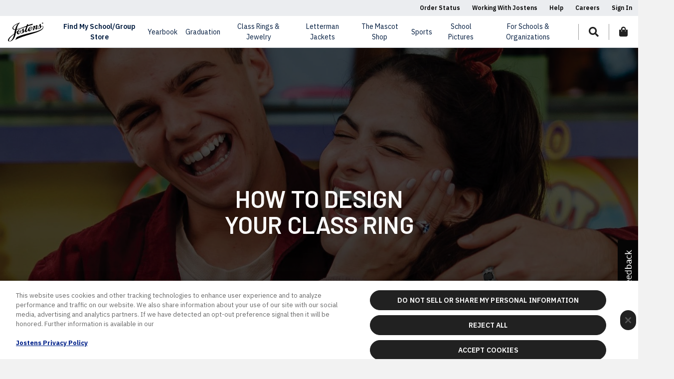

--- FILE ---
content_type: text/html;charset=UTF-8
request_url: https://www.jostens.com/resources/students-and-parents/jewelry-guides/class-ring-design-steps
body_size: 21271
content:
<!DOCTYPE html>
<html lang="en">
<head prefix="og: http://ogp.me/ns#">
    <!-- DotCMS Version: 24.04.24_lts_v5 -->
		
<!-- URI: /resources/students-and-parents/jewelry-guides/class-ring-design-steps -->
<title>Design Your Class Ring- 6 Simple Steps | Jostens</title>
<meta name="viewport" content="width=device-width, initial-scale=1, shrink-to-fit=no" />
<meta charset="UTF-8" />
<meta http-equiv="X-UA-Compatible" content="IE=edge,chrome=1" />
<meta name="description" content="Designing a custom class ring has never been easier, with our four easy steps to create a ring that's all yours." />
<meta name="keywords" content="" />
<meta name="author" content="" />
<meta name="google-site-verification" content="xEMmllKAfz99zcmNDLl9esQSW3GcqBNIg_tGHAhxTGc"/>
<meta name="facebook-domain-verification" content="adcxwqu75wlxjfjb51ppiipcyfnq47" />
<!-- server time:  January 22, 2026 at 7:03:27 AM EST -->

<style type="text/css">
html, body {
visibility: hidden;
opacity:0;
/*visibility: visible;*/
}
:root {
--customer-primary-color: #000000;
--customer-secondary-color: #FFFFFF;
--customer-border-color: transparent;
--customer-text-color: #FFFFFF;
--customer-accent-color: #070707;
--customer-overlay: rgba(0, 0, 0, 0.9);
}
</style>
<link rel="preconnect" href="https://cdn.cookielaw.org">
<!-- OneTrust Cookies Consent Notice start for jostens.com Dev/UAT/AUTH -->
<script type="text/javascript" src="https://cdn.cookielaw.org/consent/77c66f5e-d1f5-4373-86b1-99e3b026c915/OtAutoBlock.js" ></script>
<script src="https://cdn.cookielaw.org/scripttemplates/otSDKStub.js" type="text/javascript" charset="UTF-8" data-domain-script="77c66f5e-d1f5-4373-86b1-99e3b026c915" ></script>
<script type="text/javascript">
	function OptanonWrapper() { }
</script>
<!-- OneTrust Cookies Consent Notice end for jostens.com OTID -->
<link rel="preconnect" href="https://cdn.jostens.com/">
<script class="C0001" data-ot-ignore="data-ot-ignore" src="https://cdn.jostens.com/application/themes/jostens/js/jquery-3.5.1.min.js?v=1.8.1" ></script>
<link rel="canonical" href="//www.jostens.com/resources/students-and-parents/jewelry-guides/class-ring-design-steps" />
<link rel="shortcut icon" href="https://cdn.jostens.com/application/themes/jostens/images/favicon.ico" type="image/x-icon" />
<link href="https://cdn.jostens.com/application/themes/jostens/scss/global/global.dotsass?v=1.8.1" rel="stylesheet" type="text/css" media="print" onload="this.media='all'; this.onload=null;" />
<link href="https://cdn.jostens.com/application/themes/jostens/scss/cms/cms.dotsass?v=1.8.1" rel="stylesheet" type="text/css" media="print" onload="this.media='all'; this.onload=null;" />
<link rel="dns-prefetch" href="https://www.googletagmanager.com/" >
<!-- Google Tag Manager -->
<script>(function(w,d,s,l,i){w[l]=w[l]||[];w[l].push({'gtm.start':
new Date().getTime(),event:'gtm.js'});var f=d.getElementsByTagName(s)[0],
j=d.createElement(s),dl=l!='dataLayer'?'&l='+l:'';j.async=true;j.src=
'https://www.googletagmanager.com/gtm.js?id='+i+dl;f.parentNode.insertBefore(j,f);
})(window,document,'script','dataLayer','GTM-587PPJ');</script>
<!-- End Google Tag Manager -->
<!-- Google Tag Manager (noscript) -->
<noscript><iframe src="https://www.googletagmanager.com/ns.html?id=GTM-587PPJ" height="0" width="0" style="display:none;visibility:hidden"></iframe></noscript>

<script>
    var jostensConfig = {
    	'affiliationSearchURL': 'https://www.jostens.com/apps/store/api/v1.2/search-affiliates/word/',
    	'affiliationServiceURL': '/apps/profile/setCustomer.mvc',
    	'ecomDomain': '/',
    	'profileServiceUrl': 'https://www.jostens.com/apps/profile/me.mvc',
    	'storeSearchURL': '/apps/jcom/siteSearchAjax.mvc',
    	'schoolDataURL': 'https://services-cache.jostens.com/api/cacheService/schoolstore',
    	'cdnUrl': 'https://cdn.jostens.com/',
    	'catalogData': null,
    	'mainCdnUrl': 'https://cdn.jostens.com/',
    	'defaultAffiliationStatus': {
    		isAffiliated: false,
    		customerNumber: null,
    		affiliateId: null,
    		oracleId: null,
    		junsId: null,
    		shopId: null,
    		affiliateName: 'My School',
    		affiliateCity: null,
    		affiliateState: null,
    		affiliateCountry: 'US',
    		affiliateLocation: '',
    		affiliateClassCode: null,
    		affiliateEntityType: 'Group',
    		affiliateType: null,
    		schoolName: 'My School',
    		schoolLogo: '/application/themes/jostens/images/spacer.gif',
    	},
    };
		try {
			var excludeList = {"COLLEGE_DIPFRAME_CUSTOMER_CATALOG":"ALL","SHOP_COL_GREG_C_REGALIA_ACADEMIC":"ALL","col_greg":"ALL","col_ring":"ALL","col_grad":"ALL","col_greg_pkg":"3157077, 3157078, 3157376","keys":["COLLEGE_DIPFRAME_CUSTOMER_CATALOG","SHOP_COL_GREG_C_REGALIA_ACADEMIC","col_greg","col_ring","col_grad","col_greg_pkg"],"map":{"COLLEGE_DIPFRAME_CUSTOMER_CATALOG":"ALL","SHOP_COL_GREG_C_REGALIA_ACADEMIC":"ALL","col_greg":"ALL","col_ring":"ALL","col_grad":"ALL","col_greg_pkg":"3157077, 3157078, 3157376"}};
		} catch (error) {
			console.log(error)
		}
</script></head>
<body class="side-nav">
        		<a href="#content" id="skip-link" rel="nofollow" aria-hidden="false">Skip to main content</a>
    <a href="/about/legal/accessibility-statement" id="skip-link" rel="nofollow" aria-hidden="false">Accessibility Statement</a>
	<header id="hd-jcom" class="fixed-top">
	    <div id="utility-bar" class="header-utility-bar">
			<ul>
																						<li><a href="/apps/profile/signinMyOrders.mvc?from=MY_ORDERS" target="_self">Order Status</a></li>
								
																																	<li><a href="/resources/working-with-jostens/index" target="_self">Working With Jostens</a></li>
								
																																	<li><a href="/help/" target="_self">Help</a></li>
								
																																	<li><a href="/about/careers" target="_self">Careers</a></li>
								
																			<!-- Is Signed In -->
				<li class="logged-in">
					<a href="#user-dropdown" class="primary-dropdown-toggle collapsed" data-toggle="collapse" role="button" aria-expanded="false" aria-label="Toggle User Dropdown" aria-controls="user-dropdown-desktop user-dropdown-mobile" rel="nofollow">
						Hello, <span id="profile-username"></span>
					</a>
				</li>
				<!-- Not Signed In -->
				<li class="not-logged-in">
					<a href="/apps/profile/signin.mvc" class="collapsed" aria-expanded="false" aria-label="Toggle Sign In Dropdown" aria-controls="sign-in-dropdown" rel="nofollow">
						Sign In
					</a>
				</li>
			</ul>
		</div><!-- /#utility-bar -->
		<div id="navigation" class="navbar navbar-expand-lg navbar-toggleable-md">
			<a href="/" class="header-logo navbar-brand d-inline-block d-lg-none" tabindex="0">
				<div class="focus-state-container" tabindex="-1">
					<img src="https://cdn.jostens.com/application/themes/jostens/images/jostens-logo.svg" alt="Jostens" height="40" width="71" loading="lazy"/>
				</div>
			</a>
			<ul id="nav-icons">
				<li>
					<a href="#" role="button" class="nav-icon" tabindex="0" data-toggle="modal" data-target="#search-modal" aria-label="Search for items" rel="nofollow">
						<div aria-label="jostens.com" class="focus-state-container" tabindex="-1" role="button">
							<i class="fas fa-search" aria-hidden="true" title="Search"></i>
						</div>
					</a>
				</li>
				<li class="d-list-item d-lg-none">
					<a href="/apps/profile/signin.mvc" class="nav-icon" rel="nofollow" aria-label="Login to your account">
						<div aria-label="jostens.com" class="focus-state-container" tabindex="-1" role="button">
							<i class="fas fa-user" aria-hidden="true" title="Signin"></i>
						</div>
					</a>
				</li>
				<li>
					<a href="/apps/checkout/startCheckout.mvc" class="nav-icon" aria-label="View items in your shopping bag" rel="nofollow">
						<div class="focus-state-container" tabindex="-1">
							<i class="fas fa-shopping-bag" aria-hidden="true" title="Shopping Bag"></i>
							<span id="cart-count" class="cart-item-number d-none"></span>
						</div>
					</a>
				</li>
				<li class="d-list-item d-lg-none">
					<button id="main-nav-toggle" class="navbar-toggler nav-icon collapsed" type="button" data-toggle="collapse" data-target="#main-nav" aria-label="Toggle navigation" tabindex="0">
						<div class="focus-state-container" tabindex="-1">
							<span class="fas fa-fw fa-bars"></span>
							<span class="fas fa-fw fa-times"></span>
						</div>
					</button>
				</li>
			</ul>
			<nav id="main-nav" class="navbar-collapse collapse" aria-label="Main Navigation Items List">
				<ul class="navbar-nav">
					<li id="my-school-dropdown" class="nav-item dropdown">
						<span class="nav-link dropdown-toggle primary-dropdown-toggle collapsed" data-toggle="collapse" data-nav=".my-school-level-2-nav" role="button" aria-expanded="false"aria-controls="my-school-level-2-nav-desktop my-school-level-2-nav-mobile" tabindex="0" aria-haspopup="true">
							<div class="focus-state-container" tabindex="-1" role="button">My School Store</div>
						</span>
						<div id="my-school-level-2-nav-mobile" data-parent='#main-nav' class="accordion mobile-accordion collapse my-school-level-2-nav" aria-haspopup="true">
							<div class="inner">
								<div>
								    <img id="logo-img-mobile" 
								        src="https://cdn.jostens.com/application/themes/jostens/images/spacer.gif" 
								        alt="School Default Logo" 
								        onerror="$(this).parent().addClass('no-logo');$(this).remove();"
												loading="lazy">
						        </div>
								<div>
									<div id="affiliate-name-mobile"></div>
									<div id="affiliate-location-mobile"></div>
									<div><a href="/apps/jcom/router.mvc" class="btn btn-sm btn-primary btn-primary--ghost">School Store<span class="fas fa-arrow-right icon-right"></span></a></div>
									<div><a href="#" class="affiliate-school" id="affiliate-change-mobile" rel="nofollow">Change Group</a></div>
								</div>
							</div>
							<div class="card" id="my-school-nav-mobile"></div><!-- /.card -->
						</div><!-- /my-school-level-2-nav-mobile -->
					</li><!-- /.nav-item -->
					<li id="find-school-dropdown" class="nav-item">
						<a class="nav-link affiliate-school" role="button" tabindex="0">
							<div class="focus-state-container" tabindex="-1">Find My School/Group Store</div>
						</a>
						<div class="inner">
							<h6>Find My School/Group Store</h6>
							<p><small>Order your class yearbook, shop for your custom class ring, shop for your graduation needs, and show your pride with custom school apparel and gifts.</small></p>
							<div><a href="#" class="btn btn-sm btn-primary btn-primary--ghost affiliate-school" rel="nofollow">Find Your School/Group <span class="fas fa-arrow-right icon-right"></span></a></div>
						</div>
					</li><!-- /.nav-item -->
											<!-- yearbook primaryNavID: yearbook -->
						<li id="yearbook-dropdown" class="nav-item dropdown">
							<span class="nav-link dropdown-toggle primary-dropdown-toggle collapsed" data-toggle="collapse" data-nav=".yearbook-level-2-nav" role="button" aria-expanded="false" aria-controls="yearbook-level-2-nav-desktop yearbook-level-2-nav-mobile" tabindex="0">
								<div class="focus-state-container" tabindex="-1">yearbook</div>
							</span>
															<div id="yearbook-level-2-nav-mobile" data-parent='#main-nav' class="accordion mobile-accordion collapse yearbook-level-2-nav">
																			<div class="card">
																							<a id="yearbook-Students-Families-heading" class="card-header accordion__card-title dropdown-toggle collapsed" data-toggle="collapse" data-target="#yearbook-Students-Families-menu" aria-expanded="false" aria-controls="yearbook-Students-Families-menu" rel="nofollow" aria-label="Students & Families">Students & Families</a>
												<div id="yearbook-Students-Families-menu" class="collapse" aria-labelledby="yearbook-Students-Families-heading" data-parent="#yearbook-level-2-nav-mobile">
													<div class="card-body">
														<div class="level-3-col">
																													<a href="/apps/jcom/router.mvc?code=YRBK" class="mobile-tertiary-item card-header">Order Online</a>
																													<a href="/yearbooks/students-and-parents/about-yearbooks" class="mobile-tertiary-item card-header">About Yearbooks</a>
																													<a href="/yearbooks/students-and-parents/yearbook-ads" class="mobile-tertiary-item card-header">Yearbook Ads</a>
																													<a href="https://www.jostens.com/resources/students-and-parents/yearbook-blog" class="mobile-tertiary-item card-header">Yearbook Blog</a>
																													<a href="https://www.jostens.com/yearbooks/students-and-parents/photoshare" class="mobile-tertiary-item card-header">Photo Share</a>
																												</div><!-- /.level-3-col -->
													</div><!-- /.card-body -->
												</div><!-- /yearbook-Students-Families-menu -->
																					</div><!-- /.card -->
																			<div class="card">
																							<a id="yearbook-Advisers-Staffs-heading" class="card-header accordion__card-title dropdown-toggle collapsed" data-toggle="collapse" data-target="#yearbook-Advisers-Staffs-menu" aria-expanded="false" aria-controls="yearbook-Advisers-Staffs-menu" rel="nofollow" aria-label="Advisers & Staffs">Advisers & Staffs</a>
												<div id="yearbook-Advisers-Staffs-menu" class="collapse" aria-labelledby="yearbook-Advisers-Staffs-heading" data-parent="#yearbook-level-2-nav-mobile">
													<div class="card-body">
														<div class="level-3-col">
																													<a href="/yearbooks/advisers-and-staff/technology-and-experience/" class="mobile-tertiary-item card-header">Technology & Experience</a>
																													<a href="/yearbooks/advisers-and-staff/events-workshops/" class="mobile-tertiary-item card-header">Events & Workshops </a>
																													<a href="/yearbooks/advisers-and-staff/contests-and-awards/" class="mobile-tertiary-item card-header">Contests & Awards </a>
																													<a href="/yearbooks/advisers-and-staff/technology-and-experience/yearbook-plus" class="mobile-tertiary-item card-header">Yearbook+ </a>
																													<a href="/yearbooks/advisers-and-staff/yearbook-blog/" class="mobile-tertiary-item card-header">Inspiration Blog</a>
																													<a href="/resources/working-with-jostens" class="mobile-tertiary-item card-header">Partner with Jostens</a>
																													<a href="https://www.jostens.com/yearbooks/advisers-and-staff/creative-accounts-team" class="mobile-tertiary-item card-header">Creative Accounts Team</a>
																													<a href="https://www.jostens.com/yearbooks/advisers-and-staff/new-tools" class="mobile-tertiary-item card-header">Templates, Colors and Fonts</a>
																												</div><!-- /.level-3-col -->
													</div><!-- /.card-body -->
												</div><!-- /yearbook-Advisers-Staffs-menu -->
																					</div><!-- /.card -->
																	</div><!-- /yearbook-level-2-nav-mobile -->
													</li><!-- /yearbook-dropdown.nav-item -->
											<!-- Graduation primaryNavID: Graduation-menu -->
						<li id="Graduation-menu-dropdown" class="nav-item dropdown">
							<span class="nav-link dropdown-toggle primary-dropdown-toggle collapsed" data-toggle="collapse" data-nav=".Graduation-menu-level-2-nav" role="button" aria-expanded="false" aria-controls="Graduation-menu-level-2-nav-desktop Graduation-menu-level-2-nav-mobile" tabindex="0">
								<div class="focus-state-container" tabindex="-1">Graduation</div>
							</span>
															<div id="Graduation-menu-level-2-nav-mobile" data-parent='#main-nav' class="accordion mobile-accordion collapse Graduation-menu-level-2-nav">
																			<div class="card">
																							<a id="Graduation-menu-High-School-heading" class="card-header accordion__card-title dropdown-toggle collapsed" data-toggle="collapse" data-target="#Graduation-menu-High-School-menu" aria-expanded="false" aria-controls="Graduation-menu-High-School-menu" rel="nofollow" aria-label="High School">High School</a>
												<div id="Graduation-menu-High-School-menu" class="collapse" aria-labelledby="Graduation-menu-High-School-heading" data-parent="#Graduation-menu-level-2-nav-mobile">
													<div class="card-body">
														<div class="level-3-col">
																													<a href="/graduation/high-school/graduation-packages" class="mobile-tertiary-item card-header">Grad Packages</a>
																													<a href="/graduation/high-school/high-school-products-graduation" class="mobile-tertiary-item card-header">All Grad Products</a>
																													<a href="/graduation/high-school/senior-stationary" class="mobile-tertiary-item card-header">Announcements & Invitations</a>
																													<a href="/graduation/high-school/caps-and-gowns" class="mobile-tertiary-item card-header">Official Cap & Gown</a>
																													<a href="/apparel/high-school-senior-apparel/apparel-and-accessories" class="mobile-tertiary-item card-header">Apparel & Accessories</a>
																													<a href="/graduation/high-school/gifts-and-keepsakes" class="mobile-tertiary-item card-header">Grad Gifts</a>
																												</div><!-- /.level-3-col -->
													</div><!-- /.card-body -->
												</div><!-- /Graduation-menu-High-School-menu -->
																					</div><!-- /.card -->
																			<div class="card">
																							<a id="Graduation-menu-College-heading" class="card-header accordion__card-title dropdown-toggle collapsed" data-toggle="collapse" data-target="#Graduation-menu-College-menu" aria-expanded="false" aria-controls="Graduation-menu-College-menu" rel="nofollow" aria-label="College">College</a>
												<div id="Graduation-menu-College-menu" class="collapse" aria-labelledby="Graduation-menu-College-heading" data-parent="#Graduation-menu-level-2-nav-mobile">
													<div class="card-body">
														<div class="level-3-col">
																													<a href="/graduation/college/" class="mobile-tertiary-item card-header">All Grad Products</a>
																													<a href="/graduation/college/caps-and-gowns" class="mobile-tertiary-item card-header">Official Cap & Gown</a>
																													<a href="/graduation/college/stoles" class="mobile-tertiary-item card-header">Affiliation & Custom Stoles</a>
																													<a href="/graduation/college/diploma-frames" class="mobile-tertiary-item card-header">Diploma Frames</a>
																													<a href="/graduation/college/announcements" class="mobile-tertiary-item card-header">Announcements & Invitations</a>
																													<a href="/resources/working-with-jostens/colleges/college-faculty-cap-gowns" class="mobile-tertiary-item card-header">Masters & Doctoral Regalia</a>
																													<a href="/graduation/college/uplomas" class="mobile-tertiary-item card-header">Custom Uploma™</a>
																												</div><!-- /.level-3-col -->
													</div><!-- /.card-body -->
												</div><!-- /Graduation-menu-College-menu -->
																					</div><!-- /.card -->
																			<div class="card">
																							<a id="Graduation-menu-Graduation-Youth-heading" class="card-header accordion__card-title dropdown-toggle collapsed" data-toggle="collapse" data-target="#Graduation-menu-Graduation-Youth-menu" aria-expanded="false" aria-controls="Graduation-menu-Graduation-Youth-menu" rel="nofollow" aria-label="Graduation - Youth">Graduation - Youth</a>
												<div id="Graduation-menu-Graduation-Youth-menu" class="collapse" aria-labelledby="Graduation-menu-Graduation-Youth-heading" data-parent="#Graduation-menu-level-2-nav-mobile">
													<div class="card-body">
														<div class="level-3-col">
																													<a href="/graduation/other-schools/pre-k-to-elementary-school" class="mobile-tertiary-item card-header">Pre-K to Elementary </a>
																													<a href="https://jostenskinderkraft.com/" class="mobile-tertiary-item card-header">Kinderkraft Graduation</a>
																												</div><!-- /.level-3-col -->
													</div><!-- /.card-body -->
												</div><!-- /Graduation-menu-Graduation-Youth-menu -->
																					</div><!-- /.card -->
																			<div class="card">
																							<a id="Graduation-menu-Resources-heading" class="card-header accordion__card-title dropdown-toggle collapsed" data-toggle="collapse" data-target="#Graduation-menu-Resources-menu" aria-expanded="false" aria-controls="Graduation-menu-Resources-menu" rel="nofollow" aria-label="Resources">Resources</a>
												<div id="Graduation-menu-Resources-menu" class="collapse" aria-labelledby="Graduation-menu-Resources-heading" data-parent="#Graduation-menu-level-2-nav-mobile">
													<div class="card-body">
														<div class="level-3-col">
																													<a href="https://www.jostens.com/resources/working-with-jostens/" class="mobile-tertiary-item card-header">Partner with Jostens</a>
																												</div><!-- /.level-3-col -->
													</div><!-- /.card-body -->
												</div><!-- /Graduation-menu-Resources-menu -->
																					</div><!-- /.card -->
																	</div><!-- /Graduation-menu-level-2-nav-mobile -->
													</li><!-- /Graduation-menu-dropdown.nav-item -->
											<!-- Class Rings & Jewelry primaryNavID: Class-Rings-Jewelry -->
						<li id="Class-Rings-Jewelry-dropdown" class="nav-item dropdown">
							<span class="nav-link dropdown-toggle primary-dropdown-toggle collapsed" data-toggle="collapse" data-nav=".Class-Rings-Jewelry-level-2-nav" role="button" aria-expanded="false" aria-controls="Class-Rings-Jewelry-level-2-nav-desktop Class-Rings-Jewelry-level-2-nav-mobile" tabindex="0">
								<div class="focus-state-container" tabindex="-1">Class Rings & Jewelry</div>
							</span>
															<div id="Class-Rings-Jewelry-level-2-nav-mobile" data-parent='#main-nav' class="accordion mobile-accordion collapse Class-Rings-Jewelry-level-2-nav">
																			<div class="card">
																							<a id="Class-Rings-Jewelry-High-School-heading" class="card-header accordion__card-title dropdown-toggle collapsed" data-toggle="collapse" data-target="#Class-Rings-Jewelry-High-School-menu" aria-expanded="false" aria-controls="Class-Rings-Jewelry-High-School-menu" rel="nofollow" aria-label="High School">High School</a>
												<div id="Class-Rings-Jewelry-High-School-menu" class="collapse" aria-labelledby="Class-Rings-Jewelry-High-School-heading" data-parent="#Class-Rings-Jewelry-level-2-nav-mobile">
													<div class="card-body">
														<div class="level-3-col">
																													<a href="/jewelry/class-jewelry/high-school/index" class="mobile-tertiary-item card-header">Class Rings & Jewelry</a>
																													<a href="https://www.jostens.com/jewelry/beltbuckle" class="mobile-tertiary-item card-header">Custom Belt Buckles</a>
																												</div><!-- /.level-3-col -->
													</div><!-- /.card-body -->
												</div><!-- /Class-Rings-Jewelry-High-School-menu -->
																					</div><!-- /.card -->
																			<div class="card">
																							<a id="Class-Rings-Jewelry-College-heading" class="card-header accordion__card-title dropdown-toggle collapsed" data-toggle="collapse" data-target="#Class-Rings-Jewelry-College-menu" aria-expanded="false" aria-controls="Class-Rings-Jewelry-College-menu" rel="nofollow" aria-label="College">College</a>
												<div id="Class-Rings-Jewelry-College-menu" class="collapse" aria-labelledby="Class-Rings-Jewelry-College-heading" data-parent="#Class-Rings-Jewelry-level-2-nav-mobile">
													<div class="card-body">
														<div class="level-3-col">
																													<a href="/jewelry/class-jewelry/college/index" class="mobile-tertiary-item card-header">Class Rings & Jewelry</a>
																												</div><!-- /.level-3-col -->
													</div><!-- /.card-body -->
												</div><!-- /Class-Rings-Jewelry-College-menu -->
																					</div><!-- /.card -->
																			<div class="card">
																							<a id="Class-Rings-Jewelry-Resources-heading" class="card-header accordion__card-title dropdown-toggle collapsed" data-toggle="collapse" data-target="#Class-Rings-Jewelry-Resources-menu" aria-expanded="false" aria-controls="Class-Rings-Jewelry-Resources-menu" rel="nofollow" aria-label="Resources">Resources</a>
												<div id="Class-Rings-Jewelry-Resources-menu" class="collapse" aria-labelledby="Class-Rings-Jewelry-Resources-heading" data-parent="#Class-Rings-Jewelry-level-2-nav-mobile">
													<div class="card-body">
														<div class="level-3-col">
																													<a href="/resources/students-and-parents/jewelry-guides/class-jewelry-buying-guide" class="mobile-tertiary-item card-header">Buying Guide</a>
																													<a href="/resources/students-and-parents/jewelry-guides/try-by-jostens" class="mobile-tertiary-item card-header">Virtual Jewelry Try On</a>
																													<a href="/resources/working-with-jostens/index" class="mobile-tertiary-item card-header">Partner with Jostens</a>
																												</div><!-- /.level-3-col -->
													</div><!-- /.card-body -->
												</div><!-- /Class-Rings-Jewelry-Resources-menu -->
																					</div><!-- /.card -->
																			<div class="card">
																							<a id="Class-Rings-Jewelry-Other-Collections-heading" class="card-header accordion__card-title dropdown-toggle collapsed" data-toggle="collapse" data-target="#Class-Rings-Jewelry-Other-Collections-menu" aria-expanded="false" aria-controls="Class-Rings-Jewelry-Other-Collections-menu" rel="nofollow" aria-label="Other Collections">Other Collections</a>
												<div id="Class-Rings-Jewelry-Other-Collections-menu" class="collapse" aria-labelledby="Class-Rings-Jewelry-Other-Collections-heading" data-parent="#Class-Rings-Jewelry-level-2-nav-mobile">
													<div class="card-body">
														<div class="level-3-col">
																													<a href="/jewelry/professions/military/index" class="mobile-tertiary-item card-header">Military</a>
																													<a href="/apps/shop/catalog.asp?CID=270993&PFID=2006092306002382314" class="mobile-tertiary-item card-header">Pilots</a>
																													<a href="https://www.jostens.com/apps/store/productBrowse/2534814/Jostens-Homeschool/Class-Jewelry/2002052210324858026/CATALOG_SHOP/" class="mobile-tertiary-item card-header">Homeschool</a>
																													<a href="https://www.jostens.com/apps/specialty/distinguishedyw/fans/landing.mvc" class="mobile-tertiary-item card-header">Distinguished Young Women</a>
																													<a href="https://www.jostens.com/apps/prochamp/wsop/fans/landing.mvc" class="mobile-tertiary-item card-header">World Series of Poker</a>
																													<a href="https://www.thechampionscollective.com" class="mobile-tertiary-item card-header">Championship Rings</a>
																												</div><!-- /.level-3-col -->
													</div><!-- /.card-body -->
												</div><!-- /Class-Rings-Jewelry-Other-Collections-menu -->
																					</div><!-- /.card -->
																			<div class="card">
																							<a id="Class-Rings-Jewelry-Specialty-heading" class="card-header accordion__card-title dropdown-toggle collapsed" data-toggle="collapse" data-target="#Class-Rings-Jewelry-Specialty-menu" aria-expanded="false" aria-controls="Class-Rings-Jewelry-Specialty-menu" rel="nofollow" aria-label="Specialty">Specialty</a>
												<div id="Class-Rings-Jewelry-Specialty-menu" class="collapse" aria-labelledby="Class-Rings-Jewelry-Specialty-heading" data-parent="#Class-Rings-Jewelry-level-2-nav-mobile">
													<div class="card-body">
														<div class="level-3-col">
																													<a href="/jewelry/hometown-heroes" class="mobile-tertiary-item card-header">First Responders</a>
																													<a href="https://www.jostens.com/jewelry/sports/fantasy-sports/ " class="mobile-tertiary-item card-header">Fantasy Sports Leagues</a>
																													<a href="https://www.jostens.com/apps/shop/catalog.asp?CID=273829&PFID=2008091113304033780" class="mobile-tertiary-item card-header">Scouting America</a>
																													<a href="/jewelry/activity-and-interests/greek-life" class="mobile-tertiary-item card-header">Sorority & Fraternity</a>
																												</div><!-- /.level-3-col -->
													</div><!-- /.card-body -->
												</div><!-- /Class-Rings-Jewelry-Specialty-menu -->
																					</div><!-- /.card -->
																	</div><!-- /Class-Rings-Jewelry-level-2-nav-mobile -->
													</li><!-- /Class-Rings-Jewelry-dropdown.nav-item -->
											<!-- Letterman Jackets primaryNavID: Letterman-Jackets -->
						<li id="Letterman-Jackets-dropdown" class="nav-item dropdown">
							<span class="nav-link dropdown-toggle primary-dropdown-toggle collapsed" data-toggle="collapse" data-nav=".Letterman-Jackets-level-2-nav" role="button" aria-expanded="false" aria-controls="Letterman-Jackets-level-2-nav-desktop Letterman-Jackets-level-2-nav-mobile" tabindex="0">
								<div class="focus-state-container" tabindex="-1">Letterman Jackets</div>
							</span>
															<div id="Letterman-Jackets-level-2-nav-mobile" data-parent='#main-nav' class="accordion mobile-accordion collapse Letterman-Jackets-level-2-nav">
																			<div class="card">
																							<a id="Letterman-Jackets-High-School-heading" class="card-header accordion__card-title dropdown-toggle collapsed" data-toggle="collapse" data-target="#Letterman-Jackets-High-School-menu" aria-expanded="false" aria-controls="Letterman-Jackets-High-School-menu" rel="nofollow" aria-label="High School">High School</a>
												<div id="Letterman-Jackets-High-School-menu" class="collapse" aria-labelledby="Letterman-Jackets-High-School-heading" data-parent="#Letterman-Jackets-level-2-nav-mobile">
													<div class="card-body">
														<div class="level-3-col">
																													<a href="/apparel/jackets-and-patches/letter-jackets" class="mobile-tertiary-item card-header">Letterman Jackets</a>
																												</div><!-- /.level-3-col -->
													</div><!-- /.card-body -->
												</div><!-- /Letterman-Jackets-High-School-menu -->
																					</div><!-- /.card -->
																			<div class="card">
																							<a id="Letterman-Jackets-Resources-heading" class="card-header accordion__card-title dropdown-toggle collapsed" data-toggle="collapse" data-target="#Letterman-Jackets-Resources-menu" aria-expanded="false" aria-controls="Letterman-Jackets-Resources-menu" rel="nofollow" aria-label="Resources">Resources</a>
												<div id="Letterman-Jackets-Resources-menu" class="collapse" aria-labelledby="Letterman-Jackets-Resources-heading" data-parent="#Letterman-Jackets-level-2-nav-mobile">
													<div class="card-body">
														<div class="level-3-col">
																													<a href="/resources/working-with-jostens/index" class="mobile-tertiary-item card-header">Partner with Jostens</a>
																												</div><!-- /.level-3-col -->
													</div><!-- /.card-body -->
												</div><!-- /Letterman-Jackets-Resources-menu -->
																					</div><!-- /.card -->
																	</div><!-- /Letterman-Jackets-level-2-nav-mobile -->
													</li><!-- /Letterman-Jackets-dropdown.nav-item -->
											<!-- The Mascot Shop primaryNavID: The-Mascot-Shop -->
						<li id="The-Mascot-Shop-dropdown" class="nav-item dropdown">
							<span class="nav-link dropdown-toggle primary-dropdown-toggle collapsed" data-toggle="collapse" data-nav=".The-Mascot-Shop-level-2-nav" role="button" aria-expanded="false" aria-controls="The-Mascot-Shop-level-2-nav-desktop The-Mascot-Shop-level-2-nav-mobile" tabindex="0">
								<div class="focus-state-container" tabindex="-1">The Mascot Shop</div>
							</span>
															<div id="The-Mascot-Shop-level-2-nav-mobile" data-parent='#main-nav' class="accordion mobile-accordion collapse The-Mascot-Shop-level-2-nav">
																			<div class="card">
																							<a id="The-Mascot-Shop-Students-Families-heading" class="card-header accordion__card-title dropdown-toggle collapsed" data-toggle="collapse" data-target="#The-Mascot-Shop-Students-Families-menu" aria-expanded="false" aria-controls="The-Mascot-Shop-Students-Families-menu" rel="nofollow" aria-label="Students & Families">Students & Families</a>
												<div id="The-Mascot-Shop-Students-Families-menu" class="collapse" aria-labelledby="The-Mascot-Shop-Students-Families-heading" data-parent="#The-Mascot-Shop-level-2-nav-mobile">
													<div class="card-body">
														<div class="level-3-col">
																													<a href="https://www.jostens.com/school-culture/the-mascot-shop-spirit-wear" class="mobile-tertiary-item card-header">Custom School Spirit Wear</a>
																												</div><!-- /.level-3-col -->
													</div><!-- /.card-body -->
												</div><!-- /The-Mascot-Shop-Students-Families-menu -->
																					</div><!-- /.card -->
																			<div class="card">
																							<a id="The-Mascot-Shop-Schools-Admins-heading" class="card-header accordion__card-title dropdown-toggle collapsed" data-toggle="collapse" data-target="#The-Mascot-Shop-Schools-Admins-menu" aria-expanded="false" aria-controls="The-Mascot-Shop-Schools-Admins-menu" rel="nofollow" aria-label="Schools & Admins">Schools & Admins</a>
												<div id="The-Mascot-Shop-Schools-Admins-menu" class="collapse" aria-labelledby="The-Mascot-Shop-Schools-Admins-heading" data-parent="#The-Mascot-Shop-level-2-nav-mobile">
													<div class="card-body">
														<div class="level-3-col">
																													<a href="https://www.jostens.com/school-culture/the-mascot-shop" class="mobile-tertiary-item card-header">Start A New Shop</a>
																													<a href="https://www.jostens.com/school-culture/the-mascot-shop-admin" class="mobile-tertiary-item card-header">Resources & Product Updates</a>
																												</div><!-- /.level-3-col -->
													</div><!-- /.card-body -->
												</div><!-- /The-Mascot-Shop-Schools-Admins-menu -->
																					</div><!-- /.card -->
																	</div><!-- /The-Mascot-Shop-level-2-nav-mobile -->
													</li><!-- /The-Mascot-Shop-dropdown.nav-item -->
											<!-- Sports primaryNavID: Sports -->
						<li id="Sports-dropdown" class="nav-item dropdown">
							<span class="nav-link dropdown-toggle primary-dropdown-toggle collapsed" data-toggle="collapse" data-nav=".Sports-level-2-nav" role="button" aria-expanded="false" aria-controls="Sports-level-2-nav-desktop Sports-level-2-nav-mobile" tabindex="0">
								<div class="focus-state-container" tabindex="-1">Sports</div>
							</span>
															<div id="Sports-level-2-nav-mobile" data-parent='#main-nav' class="accordion mobile-accordion collapse Sports-level-2-nav">
																			<div class="card">
																							<a id="Sports-Championships-heading" class="card-header accordion__card-title dropdown-toggle collapsed" data-toggle="collapse" data-target="#Sports-Championships-menu" aria-expanded="false" aria-controls="Sports-Championships-menu" rel="nofollow" aria-label="Championships">Championships</a>
												<div id="Sports-Championships-menu" class="collapse" aria-labelledby="Sports-Championships-heading" data-parent="#Sports-level-2-nav-mobile">
													<div class="card-body">
														<div class="level-3-col">
																													<a href="/jewelry/sports/high-school/index" class="mobile-tertiary-item card-header">High School</a>
																													<a href="/jewelry/sports/college/index" class="mobile-tertiary-item card-header">College</a>
																												</div><!-- /.level-3-col -->
													</div><!-- /.card-body -->
												</div><!-- /Sports-Championships-menu -->
																					</div><!-- /.card -->
																			<div class="card">
																							<a id="Sports-Pro-Sports-heading" class="card-header accordion__card-title dropdown-toggle collapsed" data-toggle="collapse" data-target="#Sports-Pro-Sports-menu" aria-expanded="false" aria-controls="Sports-Pro-Sports-menu" rel="nofollow" aria-label="Pro Sports">Pro Sports</a>
												<div id="Sports-Pro-Sports-menu" class="collapse" aria-labelledby="Sports-Pro-Sports-heading" data-parent="#Sports-level-2-nav-mobile">
													<div class="card-body">
														<div class="level-3-col">
																													<a href="https://www.thechampionscollective.com/" class="mobile-tertiary-item card-header">The Champions Collective</a>
																												</div><!-- /.level-3-col -->
													</div><!-- /.card-body -->
												</div><!-- /Sports-Pro-Sports-menu -->
																					</div><!-- /.card -->
																			<div class="card">
																							<a id="Sports-Special-Interests-heading" class="card-header accordion__card-title dropdown-toggle collapsed" data-toggle="collapse" data-target="#Sports-Special-Interests-menu" aria-expanded="false" aria-controls="Sports-Special-Interests-menu" rel="nofollow" aria-label="Special Interests">Special Interests</a>
												<div id="Sports-Special-Interests-menu" class="collapse" aria-labelledby="Sports-Special-Interests-heading" data-parent="#Sports-level-2-nav-mobile">
													<div class="card-body">
														<div class="level-3-col">
																													<a href="/jewelry/sports/racing/index" class="mobile-tertiary-item card-header">Racing</a>
																													<a href="/jewelry/sports/fantasy-sports/index" class="mobile-tertiary-item card-header">Fantasy Sports Leagues</a>
																													<a href="/jewelry/sports/youth/index" class="mobile-tertiary-item card-header">Youth Sports</a>
																												</div><!-- /.level-3-col -->
													</div><!-- /.card-body -->
												</div><!-- /Sports-Special-Interests-menu -->
																					</div><!-- /.card -->
																	</div><!-- /Sports-level-2-nav-mobile -->
													</li><!-- /Sports-dropdown.nav-item -->
											<!-- School Pictures primaryNavID: School-Pictures-menu -->
						<li id="School-Pictures-menu-dropdown" class="nav-item dropdown">
							<span class="nav-link dropdown-toggle primary-dropdown-toggle collapsed" data-toggle="collapse" data-nav=".School-Pictures-menu-level-2-nav" role="button" aria-expanded="false" aria-controls="School-Pictures-menu-level-2-nav-desktop School-Pictures-menu-level-2-nav-mobile" tabindex="0">
								<div class="focus-state-container" tabindex="-1">School Pictures</div>
							</span>
															<div id="School-Pictures-menu-level-2-nav-mobile" data-parent='#main-nav' class="accordion mobile-accordion collapse School-Pictures-menu-level-2-nav">
																			<div class="card">
																							<a id="School-Pictures-menu-Students-Families-heading" class="card-header accordion__card-title dropdown-toggle collapsed" data-toggle="collapse" data-target="#School-Pictures-menu-Students-Families-menu" aria-expanded="false" aria-controls="School-Pictures-menu-Students-Families-menu" rel="nofollow" aria-label="Students & Families">Students & Families</a>
												<div id="School-Pictures-menu-Students-Families-menu" class="collapse" aria-labelledby="School-Pictures-menu-Students-Families-heading" data-parent="#School-Pictures-menu-level-2-nav-mobile">
													<div class="card-body">
														<div class="level-3-col">
																													<a href="https://shop.jostenspix.com/login" class="mobile-tertiary-item card-header">Order School Pictures</a>
																													<a href="https://www.jostens.com/photography/parents-students/about-jostenspix" class="mobile-tertiary-item card-header">About JostensPIX®</a>
																													<a href="https://shop.jostenspix.com/faqs" class="mobile-tertiary-item card-header">JostensPIX® FAQs</a>
																												</div><!-- /.level-3-col -->
													</div><!-- /.card-body -->
												</div><!-- /School-Pictures-menu-Students-Families-menu -->
																					</div><!-- /.card -->
																			<div class="card">
																							<a id="School-Pictures-menu-School-Staff-Support-heading" class="card-header accordion__card-title dropdown-toggle collapsed" data-toggle="collapse" data-target="#School-Pictures-menu-School-Staff-Support-menu" aria-expanded="false" aria-controls="School-Pictures-menu-School-Staff-Support-menu" rel="nofollow" aria-label="School & Staff Support">School & Staff Support</a>
												<div id="School-Pictures-menu-School-Staff-Support-menu" class="collapse" aria-labelledby="School-Pictures-menu-School-Staff-Support-heading" data-parent="#School-Pictures-menu-level-2-nav-mobile">
													<div class="card-body">
														<div class="level-3-col">
																													<a href="/photography/working-with-jostens/jostenspix-overview" class="mobile-tertiary-item card-header">About JostensPIX®</a>
																													<a href="/photography/working-with-jostens/contact-us" class="mobile-tertiary-item card-header">Contact Us</a>
																													<a href="/resources/working-with-jostens/" class="mobile-tertiary-item card-header">Partner with Jostens</a>
																												</div><!-- /.level-3-col -->
													</div><!-- /.card-body -->
												</div><!-- /School-Pictures-menu-School-Staff-Support-menu -->
																					</div><!-- /.card -->
																	</div><!-- /School-Pictures-menu-level-2-nav-mobile -->
													</li><!-- /School-Pictures-menu-dropdown.nav-item -->
											<!-- For Schools & Organizations primaryNavID: For-Schools-Organizations-menu -->
						<li id="For-Schools-Organizations-menu-dropdown" class="nav-item dropdown">
							<span class="nav-link dropdown-toggle primary-dropdown-toggle collapsed" data-toggle="collapse" data-nav=".For-Schools-Organizations-menu-level-2-nav" role="button" aria-expanded="false" aria-controls="For-Schools-Organizations-menu-level-2-nav-desktop For-Schools-Organizations-menu-level-2-nav-mobile" tabindex="0">
								<div class="focus-state-container" tabindex="-1">For Schools & Organizations</div>
							</span>
															<div id="For-Schools-Organizations-menu-level-2-nav-mobile" data-parent='#main-nav' class="accordion mobile-accordion collapse For-Schools-Organizations-menu-level-2-nav">
																			<div class="card">
																							<a id="For-Schools-Organizations-menu-School-Culture-heading" class="card-header accordion__card-title dropdown-toggle collapsed" data-toggle="collapse" data-target="#For-Schools-Organizations-menu-School-Culture-menu" aria-expanded="false" aria-controls="For-Schools-Organizations-menu-School-Culture-menu" rel="nofollow" aria-label="School Culture">School Culture</a>
												<div id="For-Schools-Organizations-menu-School-Culture-menu" class="collapse" aria-labelledby="For-Schools-Organizations-menu-School-Culture-heading" data-parent="#For-Schools-Organizations-menu-level-2-nav-mobile">
													<div class="card-body">
														<div class="level-3-col">
																													<a href="https://www.jostens.com/school-culture/" class="mobile-tertiary-item card-header">CULTURE+™</a>
																													<a href="https://www.jostensrenaissance.com" class="mobile-tertiary-item card-header">Renaissance® School Culture & Climate</a>
																													<a href="https://www.jostens.com/school-culture/school-branding/overview" class="mobile-tertiary-item card-header">SchoolMark™ Branding & Identity</a>
																													<a href="https://www.jostens.com/school-culture/student-character-builder-program" class="mobile-tertiary-item card-header">Student Character Builder</a>
																												</div><!-- /.level-3-col -->
													</div><!-- /.card-body -->
												</div><!-- /For-Schools-Organizations-menu-School-Culture-menu -->
																					</div><!-- /.card -->
																			<div class="card">
																							<a id="For-Schools-Organizations-menu-School-Products-heading" class="card-header accordion__card-title dropdown-toggle collapsed" data-toggle="collapse" data-target="#For-Schools-Organizations-menu-School-Products-menu" aria-expanded="false" aria-controls="For-Schools-Organizations-menu-School-Products-menu" rel="nofollow" aria-label="School Products">School Products</a>
												<div id="For-Schools-Organizations-menu-School-Products-menu" class="collapse" aria-labelledby="For-Schools-Organizations-menu-School-Products-heading" data-parent="#For-Schools-Organizations-menu-level-2-nav-mobile">
													<div class="card-body">
														<div class="level-3-col">
																													<a href="/school-culture/the-mascot-shop" class="mobile-tertiary-item card-header">Custom School Spirit Wear</a>
																													<a href="https://www.jostens.com/school-culture/school-branding/products" class="mobile-tertiary-item card-header">School Branding Products</a>
																													<a href="https://meridianplanners.com/" class="mobile-tertiary-item card-header">Meridian Student Planners</a>
																													<a href="/resources/working-with-jostens/high-schools/hs-yearbook" class="mobile-tertiary-item card-header">High School Yearbooks</a>
																													<a href="/resources/working-with-jostens/high-schools/" class="mobile-tertiary-item card-header">All High School Products</a>
																													<a href="/resources/working-with-jostens/colleges/college-jewelry-working-with-jostens" class="mobile-tertiary-item card-header">College Class Jewelry</a>
																													<a href="/resources/working-with-jostens/k-8/" class="mobile-tertiary-item card-header">Elementary & Middle Schools</a>
																													<a href="/apparel/jackets-and-patches/letter-jackets" class="mobile-tertiary-item card-header">Letterman Jackets & Shells</a>
																													<a href="/photography/working-with-jostens/jostenspix-overview" class="mobile-tertiary-item card-header">Jostens PIX® School Pictures</a>
																												</div><!-- /.level-3-col -->
													</div><!-- /.card-body -->
												</div><!-- /For-Schools-Organizations-menu-School-Products-menu -->
																					</div><!-- /.card -->
																			<div class="card">
																							<a id="For-Schools-Organizations-menu-Resources-heading" class="card-header accordion__card-title dropdown-toggle collapsed" data-toggle="collapse" data-target="#For-Schools-Organizations-menu-Resources-menu" aria-expanded="false" aria-controls="For-Schools-Organizations-menu-Resources-menu" rel="nofollow" aria-label="Resources">Resources</a>
												<div id="For-Schools-Organizations-menu-Resources-menu" class="collapse" aria-labelledby="For-Schools-Organizations-menu-Resources-heading" data-parent="#For-Schools-Organizations-menu-level-2-nav-mobile">
													<div class="card-body">
														<div class="level-3-col">
																													<a href="/resources/working-with-jostens/" class="mobile-tertiary-item card-header">Partner with Jostens</a>
																												</div><!-- /.level-3-col -->
													</div><!-- /.card-body -->
												</div><!-- /For-Schools-Organizations-menu-Resources-menu -->
																					</div><!-- /.card -->
																	</div><!-- /For-Schools-Organizations-menu-level-2-nav-mobile -->
													</li><!-- /For-Schools-Organizations-menu-dropdown.nav-item -->
																																							<li class="nav-item mobile-only">
									<a href="/apps/profile/signinMyOrders.mvc?from=MY_ORDERS" class="nav-link" tabindex="0">
										<div class="focus-state-container" tabindex="-1">
											<span class="fas fa-school"></span>Order Status
										</div>
									</a>
								</li><!-- /.nav-item -->
																																															<li class="nav-item mobile-only">
									<a href="/resources/working-with-jostens/index" class="nav-link" tabindex="0">
										<div class="focus-state-container" tabindex="-1">
											<span class="fas fa-school"></span>Working With Jostens
										</div>
									</a>
								</li><!-- /.nav-item -->
																																															<li class="nav-item mobile-only">
									<a href="/help/" class="nav-link" tabindex="0">
										<div class="focus-state-container" tabindex="-1">
											<span class="fas fa-school"></span>Help
										</div>
									</a>
								</li><!-- /.nav-item -->
																																															<li class="nav-item mobile-only">
									<a href="/about/careers" class="nav-link" tabindex="0">
										<div class="focus-state-container" tabindex="-1">
											<span class="fas fa-school"></span>Careers
										</div>
									</a>
								</li><!-- /.nav-item -->
																							<li class="nav-item mobile-only not-logged-in">
						<a href="/apps/profile/signin.mvc" class="nav-link" tabindex="0" rel="nofollow">
							<div class="focus-state-container" tabindex="-1">
								<span class="fas fa-briefcase"></span>Sign In
							</div>
						</a>
					</li><!-- /.nav-item -->
				</ul><!-- /.navbar-nav -->
			</nav><!-- /#main-nav.nav-collapse -->
			<a href="/" class="header-logo navbar-brand d-none d-lg-inline-block" tabindex="0">
				<div class="focus-state-container" tabindex="-1">
					<img src="https://cdn.jostens.com/application/themes/jostens/images/jostens-logo.svg" alt="Jostens" height="40" width="71" loading="lazy"/>
				</div>
			</a>
		</div><!-- /#navigation.navbar -->
		<div id="dropdown-nav-container">
			<div id="user-dropdown" class="collapse user-dropdown nav-box nav-box--no-promo nav-box--1-col" aria-expanded="false">
				<div class="link-section">
					<ul class="list-unstyled">
						<li class="link-section-title">My Account</li>
						<li tabindex="0" class="link"><a tabindex="-1" href="/apps/profile/account/account.mvc" rel="nofollow">Account Details</a></li>
						<li tabindex="0" class="link"><a tabindex="-1" href="/apps/profile/account/account.mvc" rel="nofollow">Orders</a></li>
						<li tabindex="0" class="link"><a tabindex="-1" href="/apps/profile/signout.mvc" rel="nofollow">Logout</a></li>
					</ul><!-- /.list-unstyled -->
				</div><!-- /.link-section -->
			</div><!-- /user-dropdown -->
			<div id="my-school-level-2-nav-desktop" class="collapse my-school-level-2-nav nav-box submenu" aria-expanded="false">
				<div class="school">
					<div>
						<img id="logo-img" src="https://cdn.jostens.com/application/themes/jostens/images/spacer.gif" alt="School Default Logo" onerror="$(this).parent().addClass('no-logo');$(this).remove();" loading="lazy">
						<span class="fa-stack"><i class="fal fa-circle fa-stack-2x"></i><i class="fad fa-school fa-stack-1x" id="customer-icon-desktop"></i></span>
					</div>
					<div>
						<a href="/apps/jcom/router.mvc" id="affiliate-name" rel="nofollow">My School <i class="fas fa-arrow-right"></i></a>
						<div id="affiliate-location"></div>
						<div><a href="#" class="affiliate-school" id="affiliate-change" rel="nofollow">Change Group</a></div>
					</div>
				</div>
				<div class="link-section">
					<div class="link-list-container">
						<ul id="my-school-nav-desktop" class="list-unstyled"></ul><!-- /.list-unstyled -->
					</div><!-- /.link-list-container -->
				</div><!-- /.link-section -->
											</div><!-- /my-school-level-https://dev-jostens.dotcmscloud.com/dotAdmin/#/public/login2-nav-desktop -->
							<!-- PrimaryNavConfig Size: 1 -->
																																													<!-- PrimaryNavID: yearbook Children: 2 Full:  -->
									<div id="yearbook-level-2-nav-desktop" class="yearbook-level-2-nav collapse nav-box submenu" aria-expanded="false">
																		<div class="link-section">
							<div class="link-list-container">
																																		<ul class="list-unstyled">
										<li class="link-section-title">
																							Students & Families
																					</li>
																																<li class="link" tabindex="0">
												<a tabindex="-1" href="/apps/jcom/router.mvc?code=YRBK" target="_self">Order Online</a>
											</li>
																																<li class="link" tabindex="0">
												<a tabindex="-1" href="/yearbooks/students-and-parents/about-yearbooks" target="_self">About Yearbooks</a>
											</li>
																																<li class="link" tabindex="0">
												<a tabindex="-1" href="/yearbooks/students-and-parents/yearbook-ads" target="_self">Yearbook Ads</a>
											</li>
																																<li class="link" tabindex="0">
												<a tabindex="-1" href="https://www.jostens.com/resources/students-and-parents/yearbook-blog" target="_self">Yearbook Blog</a>
											</li>
																																<li class="link" tabindex="0">
												<a tabindex="-1" href="https://www.jostens.com/yearbooks/students-and-parents/photoshare" target="_self">Photo Share</a>
											</li>
																			</ul><!-- /.list-unstyled -->
																	 																															</div><!-- /.link-list-container -->
											<div class="link-list-container">
																																							<ul class="list-unstyled">
										<li class="link-section-title">
																							Advisers & Staffs
																					</li>
																																<li class="link" tabindex="0">
												<a tabindex="-1" href="/yearbooks/advisers-and-staff/technology-and-experience/" target="_self">Technology & Experience</a>
											</li>
																																<li class="link" tabindex="0">
												<a tabindex="-1" href="/yearbooks/advisers-and-staff/events-workshops/" target="_self">Events & Workshops </a>
											</li>
																																<li class="link" tabindex="0">
												<a tabindex="-1" href="/yearbooks/advisers-and-staff/contests-and-awards/" target="_self">Contests & Awards </a>
											</li>
																																<li class="link" tabindex="0">
												<a tabindex="-1" href="/yearbooks/advisers-and-staff/technology-and-experience/yearbook-plus" target="_self">Yearbook+ </a>
											</li>
																																<li class="link" tabindex="0">
												<a tabindex="-1" href="/yearbooks/advisers-and-staff/yearbook-blog/" target="_self">Inspiration Blog</a>
											</li>
																																<li class="link" tabindex="0">
												<a tabindex="-1" href="/resources/working-with-jostens" target="_self">Partner with Jostens</a>
											</li>
																																<li class="link" tabindex="0">
												<a tabindex="-1" href="https://www.jostens.com/yearbooks/advisers-and-staff/creative-accounts-team" target="_self">Creative Accounts Team</a>
											</li>
																																<li class="link" tabindex="0">
												<a tabindex="-1" href="https://www.jostens.com/yearbooks/advisers-and-staff/new-tools" target="_self">Templates, Colors and Fonts</a>
											</li>
																			</ul><!-- /.list-unstyled -->
															</div><!-- /.link-list-container -->
						</div><!-- /.link-section -->
													<div id="yearbook-promo" class="promo">
								<!-- jostens.com/application/vtl/macros/image-processor.vm -->
				<!-- processImage e378e813-d5c2-4914-8380-5145f1c12325 -->
			<!-- processImage(e378e813-d5c2-4914-8380-5145f1c12325) -->
																																											<!--
				processImage.id: e378e813-d5c2-4914-8380-5145f1c12325
				processImage.title: Buy-yearbook.jpg
				processImage.fileName: buy-yearbook.jpg
				processImage.inode: e378e813-d5c2-4914-8380-5145f1c12325
				processImage.width: 450
				processImage.height: 300
				processImage.resizeWidth: 216
				processImage.resizeHeight: 144
				processImage.ratio: 0.66667
				processImage.class: promo-img
				processImage.alt: Order Your Yearbook Today!
				processImage.scaleWidth: 450
				processImage.scaleHeight: 300
				processImage.cropX: 0
				processImage.cropY: 0
				-->
				<img class="promo-img" height="100%" width="100%" src="https://cdn.jostens.com/contentAsset/image/e378e813-d5c2-4914-8380-5145f1c12325/fileAsset/filter/Crop,Scale,Jpeg/crop_w/450/crop_h/300/crop_x/0/crop_y/0/scale_w/216/scale_h/144/jpeg_q/85/jpeg_p/1/e378e813-d5c2-4914-8380-5145f1c12325.jpg" alt="Order Your Yearbook Today!" loading="lazy" />
														<h6>Order Your Yearbook Today!</h6>
								<p>Early is good! Get Ahead-of-the-game and check "order yearbook" off your list today!"</p>
																	<a href="/apps/jcom/router.mvc?code=YRBK" class="btn btn-sm btn-white btn-white--ghost">Order Now</a>
															</div><!-- /yearbook-promo.promo -->
											</div><!-- /yearbook-level-2-nav-desktop -->
											<!-- PrimaryNavConfig Size: 0 -->
																																																	<!-- PrimaryNavID: Graduation-menu Children: 4 Full:  -->
									<div id="Graduation-menu-level-2-nav-desktop" class="Graduation-menu-level-2-nav collapse nav-box submenu nav-box--no-promo" aria-expanded="false">
																		<div class="link-section">
							<div class="link-list-container">
																																		<ul class="list-unstyled">
										<li class="link-section-title">
																							High School
																					</li>
																																<li class="link" tabindex="0">
												<a tabindex="-1" href="/graduation/high-school/graduation-packages" target="_self">Grad Packages</a>
											</li>
																																<li class="link" tabindex="0">
												<a tabindex="-1" href="/graduation/high-school/high-school-products-graduation" target="_self">All Grad Products</a>
											</li>
																																<li class="link" tabindex="0">
												<a tabindex="-1" href="/graduation/high-school/senior-stationary" target="_self">Announcements & Invitations</a>
											</li>
																																<li class="link" tabindex="0">
												<a tabindex="-1" href="/graduation/high-school/caps-and-gowns" target="_self">Official Cap & Gown</a>
											</li>
																																<li class="link" tabindex="0">
												<a tabindex="-1" href="/apparel/high-school-senior-apparel/apparel-and-accessories" target="_self">Apparel & Accessories</a>
											</li>
																																<li class="link" tabindex="0">
												<a tabindex="-1" href="/graduation/high-school/gifts-and-keepsakes" target="_self">Grad Gifts</a>
											</li>
																			</ul><!-- /.list-unstyled -->
																	 																															</div><!-- /.link-list-container -->
											<div class="link-list-container">
																																							<ul class="list-unstyled">
										<li class="link-section-title">
																							College
																					</li>
																																<li class="link" tabindex="0">
												<a tabindex="-1" href="/graduation/college/" target="_self">All Grad Products</a>
											</li>
																																<li class="link" tabindex="0">
												<a tabindex="-1" href="/graduation/college/caps-and-gowns" target="_self">Official Cap & Gown</a>
											</li>
																																<li class="link" tabindex="0">
												<a tabindex="-1" href="/graduation/college/stoles" target="_self">Affiliation & Custom Stoles</a>
											</li>
																																<li class="link" tabindex="0">
												<a tabindex="-1" href="/graduation/college/diploma-frames" target="_self">Diploma Frames</a>
											</li>
																																<li class="link" tabindex="0">
												<a tabindex="-1" href="/graduation/college/announcements" target="_self">Announcements & Invitations</a>
											</li>
																																<li class="link" tabindex="0">
												<a tabindex="-1" href="/resources/working-with-jostens/colleges/college-faculty-cap-gowns" target="_self">Masters & Doctoral Regalia</a>
											</li>
																																<li class="link" tabindex="0">
												<a tabindex="-1" href="/graduation/college/uplomas" target="_self">Custom Uploma™</a>
											</li>
																			</ul><!-- /.list-unstyled -->
																										<ul class="list-unstyled">
										<li class="link-section-title">
																							Graduation - Youth
																					</li>
																																<li class="link" tabindex="0">
												<a tabindex="-1" href="/graduation/other-schools/pre-k-to-elementary-school" target="_self">Pre-K to Elementary </a>
											</li>
																																<li class="link" tabindex="0">
												<a tabindex="-1" href="https://jostenskinderkraft.com/" target="_self">Kinderkraft Graduation</a>
											</li>
																			</ul><!-- /.list-unstyled -->
																	 																															</div><!-- /.link-list-container -->
											<div class="link-list-container">
																																							<ul class="list-unstyled">
										<li class="link-section-title">
																							Resources
																					</li>
																																<li class="link" tabindex="0">
												<a tabindex="-1" href="https://www.jostens.com/resources/working-with-jostens/" target="_self">Partner with Jostens</a>
											</li>
																			</ul><!-- /.list-unstyled -->
															</div><!-- /.link-list-container -->
						</div><!-- /.link-section -->
													<!--
							Promo: false
							primaryConfig.heading: 
							primaryConfig.image: 
							primaryConfig.image.inode: 
							-->
											</div><!-- /Graduation-menu-level-2-nav-desktop -->
											<!-- PrimaryNavConfig Size: 0 -->
																																																										<!-- PrimaryNavID: Class-Rings-Jewelry Children: 5 Full:  -->
									<div id="Class-Rings-Jewelry-level-2-nav-desktop" class="Class-Rings-Jewelry-level-2-nav collapse nav-box submenu nav-box--no-promo large" aria-expanded="false">
																		<div class="link-section">
							<div class="link-list-container">
																																		<ul class="list-unstyled">
										<li class="link-section-title">
																							High School
																					</li>
																																<li class="link" tabindex="0">
												<a tabindex="-1" href="/jewelry/class-jewelry/high-school/index" target="_self">Class Rings & Jewelry</a>
											</li>
																																<li class="link" tabindex="0">
												<a tabindex="-1" href="https://www.jostens.com/jewelry/beltbuckle" target="_self">Custom Belt Buckles</a>
											</li>
																			</ul><!-- /.list-unstyled -->
																										<ul class="list-unstyled">
										<li class="link-section-title">
																							College
																					</li>
																																<li class="link" tabindex="0">
												<a tabindex="-1" href="/jewelry/class-jewelry/college/index" target="_self">Class Rings & Jewelry</a>
											</li>
																			</ul><!-- /.list-unstyled -->
																										<ul class="list-unstyled">
										<li class="link-section-title">
																							Resources
																					</li>
																																<li class="link" tabindex="0">
												<a tabindex="-1" href="/resources/students-and-parents/jewelry-guides/class-jewelry-buying-guide" target="_self">Buying Guide</a>
											</li>
																																<li class="link" tabindex="0">
												<a tabindex="-1" href="/resources/students-and-parents/jewelry-guides/try-by-jostens" target="_self">Virtual Jewelry Try On</a>
											</li>
																																<li class="link" tabindex="0">
												<a tabindex="-1" href="/resources/working-with-jostens/index" target="_self">Partner with Jostens</a>
											</li>
																			</ul><!-- /.list-unstyled -->
																	 																															</div><!-- /.link-list-container -->
											<div class="link-list-container">
																																							<ul class="list-unstyled">
										<li class="link-section-title">
																							Other Collections
																					</li>
																																<li class="link" tabindex="0">
												<a tabindex="-1" href="/jewelry/professions/military/index" target="_self">Military</a>
											</li>
																																<li class="link" tabindex="0">
												<a tabindex="-1" href="/apps/shop/catalog.asp?CID=270993&PFID=2006092306002382314" target="_self">Pilots</a>
											</li>
																																<li class="link" tabindex="0">
												<a tabindex="-1" href="https://www.jostens.com/apps/store/productBrowse/2534814/Jostens-Homeschool/Class-Jewelry/2002052210324858026/CATALOG_SHOP/" target="_self">Homeschool</a>
											</li>
																																<li class="link" tabindex="0">
												<a tabindex="-1" href="https://www.jostens.com/apps/specialty/distinguishedyw/fans/landing.mvc" target="_self">Distinguished Young Women</a>
											</li>
																																<li class="link" tabindex="0">
												<a tabindex="-1" href="https://www.jostens.com/apps/prochamp/wsop/fans/landing.mvc" target="_self">World Series of Poker</a>
											</li>
																																<li class="link" tabindex="0">
												<a tabindex="-1" href="https://www.thechampionscollective.com" target="_self">Championship Rings</a>
											</li>
																			</ul><!-- /.list-unstyled -->
																	 																															</div><!-- /.link-list-container -->
											<div class="link-list-container">
																																							<ul class="list-unstyled">
										<li class="link-section-title">
																							Specialty
																					</li>
																																<li class="link" tabindex="0">
												<a tabindex="-1" href="/jewelry/hometown-heroes" target="_self">First Responders</a>
											</li>
																																<li class="link" tabindex="0">
												<a tabindex="-1" href="https://www.jostens.com/jewelry/sports/fantasy-sports/ " target="_self">Fantasy Sports Leagues</a>
											</li>
																																<li class="link" tabindex="0">
												<a tabindex="-1" href="https://www.jostens.com/apps/shop/catalog.asp?CID=273829&PFID=2008091113304033780" target="_self">Scouting America</a>
											</li>
																																<li class="link" tabindex="0">
												<a tabindex="-1" href="/jewelry/activity-and-interests/greek-life" target="_self">Sorority & Fraternity</a>
											</li>
																			</ul><!-- /.list-unstyled -->
															</div><!-- /.link-list-container -->
						</div><!-- /.link-section -->
													<!--
							Promo: false
							primaryConfig.heading: 
							primaryConfig.image: 
							primaryConfig.image.inode: 
							-->
											</div><!-- /Class-Rings-Jewelry-level-2-nav-desktop -->
											<!-- PrimaryNavConfig Size: 0 -->
																																																	<!-- PrimaryNavID: Letterman-Jackets Children: 2 Full:  -->
									<div id="Letterman-Jackets-level-2-nav-desktop" class="Letterman-Jackets-level-2-nav collapse nav-box submenu nav-box--no-promo" aria-expanded="false">
																		<div class="link-section">
							<div class="link-list-container">
																																		<ul class="list-unstyled">
										<li class="link-section-title">
																							High School
																					</li>
																																<li class="link" tabindex="0">
												<a tabindex="-1" href="/apparel/jackets-and-patches/letter-jackets" target="_self">Letterman Jackets</a>
											</li>
																			</ul><!-- /.list-unstyled -->
																										<ul class="list-unstyled">
										<li class="link-section-title">
																							Resources
																					</li>
																																<li class="link" tabindex="0">
												<a tabindex="-1" href="/resources/working-with-jostens/index" target="_self">Partner with Jostens</a>
											</li>
																			</ul><!-- /.list-unstyled -->
															</div><!-- /.link-list-container -->
						</div><!-- /.link-section -->
													<!--
							Promo: false
							primaryConfig.heading: 
							primaryConfig.image: 
							primaryConfig.image.inode: 
							-->
											</div><!-- /Letterman-Jackets-level-2-nav-desktop -->
											<!-- PrimaryNavConfig Size: 0 -->
																																																	<!-- PrimaryNavID: The-Mascot-Shop Children: 2 Full:  -->
									<div id="The-Mascot-Shop-level-2-nav-desktop" class="The-Mascot-Shop-level-2-nav collapse nav-box submenu nav-box--no-promo" aria-expanded="false">
																		<div class="link-section">
							<div class="link-list-container">
																																		<ul class="list-unstyled">
										<li class="link-section-title">
																							Students & Families
																					</li>
																																<li class="link" tabindex="0">
												<a tabindex="-1" href="https://www.jostens.com/school-culture/the-mascot-shop-spirit-wear" target="_self">Custom School Spirit Wear</a>
											</li>
																			</ul><!-- /.list-unstyled -->
																										<ul class="list-unstyled">
										<li class="link-section-title">
																							Schools & Admins
																					</li>
																																<li class="link" tabindex="0">
												<a tabindex="-1" href="https://www.jostens.com/school-culture/the-mascot-shop" target="_self">Start A New Shop</a>
											</li>
																																<li class="link" tabindex="0">
												<a tabindex="-1" href="https://www.jostens.com/school-culture/the-mascot-shop-admin" target="_self">Resources & Product Updates</a>
											</li>
																			</ul><!-- /.list-unstyled -->
															</div><!-- /.link-list-container -->
						</div><!-- /.link-section -->
													<!--
							Promo: false
							primaryConfig.heading: 
							primaryConfig.image: 
							primaryConfig.image.inode: 
							-->
											</div><!-- /The-Mascot-Shop-level-2-nav-desktop -->
											<!-- PrimaryNavConfig Size: 0 -->
																																																	<!-- PrimaryNavID: Sports Children: 3 Full:  -->
									<div id="Sports-level-2-nav-desktop" class="Sports-level-2-nav collapse nav-box submenu nav-box--no-promo" aria-expanded="false">
																		<div class="link-section">
							<div class="link-list-container">
																																		<ul class="list-unstyled">
										<li class="link-section-title">
																							Championships
																					</li>
																																<li class="link" tabindex="0">
												<a tabindex="-1" href="/jewelry/sports/high-school/index" target="_self">High School</a>
											</li>
																																<li class="link" tabindex="0">
												<a tabindex="-1" href="/jewelry/sports/college/index" target="_self">College</a>
											</li>
																			</ul><!-- /.list-unstyled -->
																										<ul class="list-unstyled">
										<li class="link-section-title">
																							Pro Sports
																					</li>
																																<li class="link" tabindex="0">
												<a tabindex="-1" href="https://www.thechampionscollective.com/" target="_blank" class="external-link">The Champions Collective</a>
											</li>
																			</ul><!-- /.list-unstyled -->
																										<ul class="list-unstyled">
										<li class="link-section-title">
																							Special Interests
																					</li>
																																<li class="link" tabindex="0">
												<a tabindex="-1" href="/jewelry/sports/racing/index" target="_self">Racing</a>
											</li>
																																<li class="link" tabindex="0">
												<a tabindex="-1" href="/jewelry/sports/fantasy-sports/index" target="_self">Fantasy Sports Leagues</a>
											</li>
																																<li class="link" tabindex="0">
												<a tabindex="-1" href="/jewelry/sports/youth/index" target="_self">Youth Sports</a>
											</li>
																			</ul><!-- /.list-unstyled -->
															</div><!-- /.link-list-container -->
						</div><!-- /.link-section -->
													<!--
							Promo: false
							primaryConfig.heading: 
							primaryConfig.image: 
							primaryConfig.image.inode: 
							-->
											</div><!-- /Sports-level-2-nav-desktop -->
											<!-- PrimaryNavConfig Size: 0 -->
																																																	<!-- PrimaryNavID: School-Pictures-menu Children: 2 Full:  -->
									<div id="School-Pictures-menu-level-2-nav-desktop" class="School-Pictures-menu-level-2-nav collapse nav-box submenu nav-box--no-promo" aria-expanded="false">
																		<div class="link-section">
							<div class="link-list-container">
																																		<ul class="list-unstyled">
										<li class="link-section-title">
																							Students & Families
																					</li>
																																<li class="link" tabindex="0">
												<a tabindex="-1" href="https://shop.jostenspix.com/login" target="_blank" class="external-link">Order School Pictures</a>
											</li>
																																<li class="link" tabindex="0">
												<a tabindex="-1" href="https://www.jostens.com/photography/parents-students/about-jostenspix" target="_self">About JostensPIX®</a>
											</li>
																																<li class="link" tabindex="0">
												<a tabindex="-1" href="https://shop.jostenspix.com/faqs" target="_self">JostensPIX® FAQs</a>
											</li>
																			</ul><!-- /.list-unstyled -->
																										<ul class="list-unstyled">
										<li class="link-section-title">
																							School & Staff Support
																					</li>
																																<li class="link" tabindex="0">
												<a tabindex="-1" href="/photography/working-with-jostens/jostenspix-overview" target="_self">About JostensPIX®</a>
											</li>
																																<li class="link" tabindex="0">
												<a tabindex="-1" href="/photography/working-with-jostens/contact-us" target="_self">Contact Us</a>
											</li>
																																<li class="link" tabindex="0">
												<a tabindex="-1" href="/resources/working-with-jostens/" target="_self">Partner with Jostens</a>
											</li>
																			</ul><!-- /.list-unstyled -->
															</div><!-- /.link-list-container -->
						</div><!-- /.link-section -->
													<!--
							Promo: false
							primaryConfig.heading: 
							primaryConfig.image: 
							primaryConfig.image.inode: 
							-->
											</div><!-- /School-Pictures-menu-level-2-nav-desktop -->
											<!-- PrimaryNavConfig Size: 0 -->
																																																	<!-- PrimaryNavID: For-Schools-Organizations-menu Children: 3 Full:  -->
									<div id="For-Schools-Organizations-menu-level-2-nav-desktop" class="For-Schools-Organizations-menu-level-2-nav collapse nav-box submenu nav-box--no-promo" aria-expanded="false">
																		<div class="link-section">
							<div class="link-list-container">
																																		<ul class="list-unstyled">
										<li class="link-section-title">
																							School Culture
																					</li>
																																<li class="link" tabindex="0">
												<a tabindex="-1" href="https://www.jostens.com/school-culture/" target="_self">CULTURE+™</a>
											</li>
																																<li class="link" tabindex="0">
												<a tabindex="-1" href="https://www.jostensrenaissance.com" target="_self">Renaissance® School Culture & Climate</a>
											</li>
																																<li class="link" tabindex="0">
												<a tabindex="-1" href="https://www.jostens.com/school-culture/school-branding/overview" target="_self">SchoolMark™ Branding & Identity</a>
											</li>
																																<li class="link" tabindex="0">
												<a tabindex="-1" href="https://www.jostens.com/school-culture/student-character-builder-program" target="_self">Student Character Builder</a>
											</li>
																			</ul><!-- /.list-unstyled -->
																	 																															</div><!-- /.link-list-container -->
											<div class="link-list-container">
																																							<ul class="list-unstyled">
										<li class="link-section-title">
																							School Products
																					</li>
																																<li class="link" tabindex="0">
												<a tabindex="-1" href="/school-culture/the-mascot-shop" target="_self">Custom School Spirit Wear</a>
											</li>
																																<li class="link" tabindex="0">
												<a tabindex="-1" href="https://www.jostens.com/school-culture/school-branding/products" target="_self">School Branding Products</a>
											</li>
																																<li class="link" tabindex="0">
												<a tabindex="-1" href="https://meridianplanners.com/" target="_blank" class="external-link">Meridian Student Planners</a>
											</li>
																																<li class="link" tabindex="0">
												<a tabindex="-1" href="/resources/working-with-jostens/high-schools/hs-yearbook" target="_self">High School Yearbooks</a>
											</li>
																																<li class="link" tabindex="0">
												<a tabindex="-1" href="/resources/working-with-jostens/high-schools/" target="_self">All High School Products</a>
											</li>
																																<li class="link" tabindex="0">
												<a tabindex="-1" href="/resources/working-with-jostens/colleges/college-jewelry-working-with-jostens" target="_self">College Class Jewelry</a>
											</li>
																																<li class="link" tabindex="0">
												<a tabindex="-1" href="/resources/working-with-jostens/k-8/" target="_self">Elementary & Middle Schools</a>
											</li>
																																<li class="link" tabindex="0">
												<a tabindex="-1" href="/apparel/jackets-and-patches/letter-jackets" target="_self">Letterman Jackets & Shells</a>
											</li>
																																<li class="link" tabindex="0">
												<a tabindex="-1" href="/photography/working-with-jostens/jostenspix-overview" target="_self">Jostens PIX® School Pictures</a>
											</li>
																			</ul><!-- /.list-unstyled -->
																	 																															</div><!-- /.link-list-container -->
											<div class="link-list-container">
																																							<ul class="list-unstyled">
										<li class="link-section-title">
																							Resources
																					</li>
																																<li class="link" tabindex="0">
												<a tabindex="-1" href="/resources/working-with-jostens/" target="_self">Partner with Jostens</a>
											</li>
																			</ul><!-- /.list-unstyled -->
															</div><!-- /.link-list-container -->
						</div><!-- /.link-section -->
													<!--
							Promo: false
							primaryConfig.heading: 
							primaryConfig.image: 
							primaryConfig.image.inode: 
							-->
											</div><!-- /For-Schools-Organizations-menu-level-2-nav-desktop -->
									</div><!-- /.dropdown-nav-container -->
	</header>
    <main id="content">
        <div class="banner-container">
            
<!--
theme: large-banner--overlay
overlay: dark
buttonStyle: btn-white
gradientClass: 
-->
	<div class="large-banner large-banner--overlay align-center position-center dark " id="large-banner-08de701f34330c69ac126374a65ec254">
		<div class="large-banner__image-wrapper">
																																																				<picture id="banner-img-3dcd37c2a3b35d5d6e5fe18a8faf314a">
						<source media="(min-width: 1025px)" srcset="https://cdn.jostens.com/contentAsset/image/3dcd37c2a3b35d5d6e5fe18a8faf314a/fileAsset/filter/Scale,Jpeg/scale_w/1920/jpeg_q/85/jpeg_p/1/3dcd37c2a3b35d5d6e5fe18a8faf314a.jpg" />
																					<source media="(min-width: 769px)" srcset="https://cdn.jostens.com/contentAsset/image/b8ade701d00490e649654b22ee443bcd/fileAsset/filter/Scale,Jpeg/scale_w/1024/jpeg_q/85/jpeg_p/1/3dcd37c2a3b35d5d6e5fe18a8faf314a.jpg" />
														<source media="(min-width: 577px)" srcset="https://cdn.jostens.com/contentAsset/image/b8ade701d00490e649654b22ee443bcd/fileAsset/filter/Scale,Jpeg/scale_w/768/jpeg_q/85/jpeg_p/1/3dcd37c2a3b35d5d6e5fe18a8faf314a.jpg" />
															<img src="https://cdn.jostens.com/contentAsset/image/b8ade701d00490e649654b22ee443bcd/fileAsset/filter/Scale,Jpeg/scale_w/576/jpeg_q/85/jpeg_p/1/3dcd37c2a3b35d5d6e5fe18a8faf314a.jpg" alt=""/>
																		</picture>
														</div>
		<div class="large-banner__text large-banner__text--position-center large-banner__text--align-center">
				<div class="inner">
				<h1 class="h2 large-banner__heading">HOW TO DESIGN YOUR CLASS RING</h1>
							</div><!-- /.inner -->
		</div><!-- /.large-banner__text -->
	</div><!-- /.large-banner.large-banner--overlay -->
<script data-ot-ignore="data-ot-ignore" defer src="/application/themes/jostens/js/utmParameters.js?v=1.8.1"></script>        </div>
        <div class="side-nav-grid">
                            <nav class="side-nav-wrapper" aria-label="side-nav">
                                                                                                                                                                                                                             
                                                                                                                                                                                                                                                                                                                                                    <div class="side-nav">
        <div class="side-nav--mobile container">
            <div class="side-nav__mobile">
                <label for="mobile-dropdown-menu-button" class="side-nav__mobile-label">
                    Menu
                </label>
                <button id="mobile-dropdown-menu-button" class="dropdown-toggle side-nav__dropdown-menu-toggle" type="button" data-toggle="dropdown" aria-haspopup="true" aria-expanded="false">
                    Design Your Class Ring- 6 Simple Steps <i class="fas fa-caret-down"></i>
                </button>
                <div class="dropdown-menu" id="mobileDropdownMenu">
                                            <a href="/resources/students-and-parents/jewelry-guides/class-ring-buying-guide" class="dropdown-menu__item" target="_self">Class Ring Buying Guide</a>
                                            <a href="/resources/students-and-parents/jewelry-guides/class-jewelry-buying-guide" class="dropdown-menu__item" target="_self">Class Jewelry Buying Guide</a>
                                            <a href="/resources/students-and-parents/jewelry-guides/jostens-jewelry-warranty" class="dropdown-menu__item" target="_self">High School Jewelry Warranty | Jostens</a>
                                            <a href="/resources/students-and-parents/jewelry-guides/high-school-class-ring-metals" class="dropdown-menu__item" target="_self">High School Class Ring Metals | Jostens</a>
                                            <a href="/resources/students-and-parents/jewelry-guides/high-school-ring-stones" class="dropdown-menu__item" target="_self">High School Ring Stones</a>
                                            <a href="/resources/students-and-parents/jewelry-guides/natural-genuine-elements-stones" class="dropdown-menu__item" target="_self">Natural Genuine Elements Stones®</a>
                                            <a href="/resources/students-and-parents/jewelry-guides/class-ring-design-steps" class="dropdown-menu__item" target="_self">Design Your Class Ring- 6 Simple Steps</a>
                                            <a href="/resources/students-and-parents/jewelry-guides/try-by-jostens" class="dropdown-menu__item" target="_self">TRY By Jostens® - A Virtual Jewelry Experience</a>
                                    </div>
            </div>
        </div>
        <div class="side-nav--desktop">
            <ul class="side-nav__pages">
                                    <li class="side-nav__page">
                        <a href="/resources/students-and-parents/jewelry-guides/class-ring-buying-guide" target="_self">Class Ring Buying Guide</a>
                    </li>
                                    <li class="side-nav__page">
                        <a href="/resources/students-and-parents/jewelry-guides/class-jewelry-buying-guide" target="_self">Class Jewelry Buying Guide</a>
                    </li>
                                    <li class="side-nav__page">
                        <a href="/resources/students-and-parents/jewelry-guides/jostens-jewelry-warranty" target="_self">High School Jewelry Warranty | Jostens</a>
                    </li>
                                    <li class="side-nav__page">
                        <a href="/resources/students-and-parents/jewelry-guides/high-school-class-ring-metals" target="_self">High School Class Ring Metals | Jostens</a>
                    </li>
                                    <li class="side-nav__page">
                        <a href="/resources/students-and-parents/jewelry-guides/high-school-ring-stones" target="_self">High School Ring Stones</a>
                    </li>
                                    <li class="side-nav__page">
                        <a href="/resources/students-and-parents/jewelry-guides/natural-genuine-elements-stones" target="_self">Natural Genuine Elements Stones®</a>
                    </li>
                                    <li class="side-nav__page side-nav__page--active">
                        <a href="/resources/students-and-parents/jewelry-guides/class-ring-design-steps" target="_self">Design Your Class Ring- 6 Simple Steps</a>
                    </li>
                                    <li class="side-nav__page">
                        <a href="/resources/students-and-parents/jewelry-guides/try-by-jostens" target="_self">TRY By Jostens® - A Virtual Jewelry Experience</a>
                    </li>
                            </ul>
        </div>
        <script>
            (function($) {
                $(document).ready(function() {
                    var sideNavWrapper = $('.side-nav-wrapper');
                    var desktopNav = $('.side-nav--desktop');

                    // Do not scroll when content is <= side nav height
                    if ($('.side-nav-main-content-wrapper').outerHeight() <= $('.side-nav').outerHeight()) {
                        console.log('disabling side-nav scroll');
                        return;
                    }

                    var marginTop = parseInt(desktopNav.parent().css('margin-top'));
                    var headerHeight = $('header').height();
                    // page-header is the small header on help pages. Account for it if exists
                    var pageHeader = $('.page-header');
                    if (pageHeader) {
                        headerHeight += pageHeader.outerHeight();
                    }

                    // Height plus equal top and bottom margins
                    var navHeight = desktopNav.height() + (marginTop * 2);

                    var topBorder = sideNavWrapper.offset().top - headerHeight; // wrapper already includes margin
                    var bottomBorder = $('footer').offset().top - marginTop; // margin for side-nav's bottom

                    // 
                    var maxOffset = bottomBorder - topBorder - navHeight - (marginTop * 3);

                    $(document).on('scroll', function(event) {
                        let curScroll = $(document).scrollTop();
                        if (curScroll > topBorder) {
                            var topOffset = curScroll - topBorder > maxOffset ? maxOffset : curScroll - topBorder;
                            desktopNav.css('top', topOffset);
                        } else {
                            desktopNav.css('top', 0);
                        }
                    })
                });
            })(jQuery);
        </script>
    </div>
    </nav>
                        <section class="side-nav-content-wrapper">
                                <script>
                    (function($) {
                        $(document).ready(function() {
                            $('.side-nav-content-wrapper .section-default').addClass('section-default--side-nav-enabled')
                            $('.side-nav-content-wrapper .section-group').addClass('section-group--side-nav-enabled')
                        })
                    })(jQuery)
                </script>
                <div class="container generic-wysiwyg">
    <h2>SIX SIMPLE STEPS TO CUSTOMIZE YOUR KEEPSAKE</h2></div><section class="promo-carousel container">
	<h2 class="h3 promo-carousel__heading"></h2>
	<div class="promo-carousel__carousel slick-carousel">
											
			<div class="card card--light ">
				    															<div class="card-image-wrapper">
							<!-- jostens.com/application/vtl/macros/image-processor.vm -->
				<!-- processImage d1d89b14d38da0a5f0a8c519289fde35 -->
			<!-- processImage(d1d89b14d38da0a5f0a8c519289fde35) -->
																																											<!--
				processImage.id: d1d89b14d38da0a5f0a8c519289fde35
				processImage.title: 01_Style.jpg
				processImage.fileName: 01_Style.jpg
				processImage.inode: 2b203c54-ddb1-4c60-a23b-98777a8cd83f
				processImage.width: 450
				processImage.height: 235
				processImage.resizeWidth: 450
				processImage.resizeHeight: 225
				processImage.ratio: 0.5
				processImage.class: card-img-top
				processImage.alt: 1. CHOOSE YOUR STYLE
				processImage.scaleWidth: 450
				processImage.scaleHeight: 225
				processImage.cropX: 0
				processImage.cropY: 5
				-->
				<img class="card-img-top" height="100%" width="100%" src="https://cdn.jostens.com/contentAsset/image/d1d89b14d38da0a5f0a8c519289fde35/fileAsset/filter/Crop,Scale,Jpeg/crop_w/450/crop_h/225/crop_x/0/crop_y/5/scale_w/450/scale_h/225/jpeg_q/85/jpeg_p/1/2b203c54-ddb1-4c60-a23b-98777a8cd83f.jpg" alt="1. CHOOSE YOUR STYLE" loading="lazy" />
												</div>
													<div class="card-body">
					<h3 class="card-title h4">1. CHOOSE YOUR STYLE</h3>
					<p class="card-text">There's a style for every story, so choose one that shows off who you are. From traditional to modern, and everything in between, there's a one-of-a-kind ring that's meant to be yours.</p>
											<div class="card-button-wrapper">
							<a href="https://www.jostens.com/jewelry/class-jewelry/high-school/high-school-class-rings" class="btn btn-primary btn-primary">
								EXPLORE CLASS RINGS
							</a>
						</div>
									</div>
			</div>
											
			<div class="card card--light ">
				    															<div class="card-image-wrapper">
							<!-- jostens.com/application/vtl/macros/image-processor.vm -->
				<!-- processImage 4ee587e12f2cc33c09cdd193117cdedb -->
			<!-- processImage(4ee587e12f2cc33c09cdd193117cdedb) -->
																																											<!--
				processImage.id: 4ee587e12f2cc33c09cdd193117cdedb
				processImage.title: 02_Stone.jpg
				processImage.fileName: 02_Stone.jpg
				processImage.inode: c13efe10-aace-4b07-892c-fcd227e2ae9a
				processImage.width: 450
				processImage.height: 235
				processImage.resizeWidth: 450
				processImage.resizeHeight: 225
				processImage.ratio: 0.5
				processImage.class: card-img-top
				processImage.alt: 2. PICK YOUR STONE
				processImage.scaleWidth: 450
				processImage.scaleHeight: 225
				processImage.cropX: 0
				processImage.cropY: 5
				-->
				<img class="card-img-top" height="100%" width="100%" src="https://cdn.jostens.com/contentAsset/image/4ee587e12f2cc33c09cdd193117cdedb/fileAsset/filter/Crop,Scale,Jpeg/crop_w/450/crop_h/225/crop_x/0/crop_y/5/scale_w/450/scale_h/225/jpeg_q/85/jpeg_p/1/c13efe10-aace-4b07-892c-fcd227e2ae9a.jpg" alt="2. PICK YOUR STONE" loading="lazy" />
												</div>
													<div class="card-body">
					<h3 class="card-title h4">2. PICK YOUR STONE</h3>
					<p class="card-text">Find your signature centerpiece from our selection of colorful and captivating gemstones. Choose one that makes a striking first impression and accentuates your personal style.</p>
											<div class="card-button-wrapper">
							<a href="https://www.jostens.com/resources/students-and-parents/jewelry-guides/high-school-ring-stones" class="btn btn-primary btn-primary">
								EXPLORE STONES
							</a>
						</div>
									</div>
			</div>
											
			<div class="card card--light ">
				    															<div class="card-image-wrapper">
							<!-- jostens.com/application/vtl/macros/image-processor.vm -->
				<!-- processImage fc611cd21ad0b703c7683b039852804b -->
			<!-- processImage(fc611cd21ad0b703c7683b039852804b) -->
																																											<!--
				processImage.id: fc611cd21ad0b703c7683b039852804b
				processImage.title: 03_Metals.jpg
				processImage.fileName: 03_Metals.jpg
				processImage.inode: 3fa05796-0f9e-45d8-9753-90e72dee2fe5
				processImage.width: 450
				processImage.height: 235
				processImage.resizeWidth: 450
				processImage.resizeHeight: 225
				processImage.ratio: 0.5
				processImage.class: card-img-top
				processImage.alt: 3. SELECT YOUR METAL
				processImage.scaleWidth: 450
				processImage.scaleHeight: 225
				processImage.cropX: 0
				processImage.cropY: 5
				-->
				<img class="card-img-top" height="100%" width="100%" src="https://cdn.jostens.com/contentAsset/image/fc611cd21ad0b703c7683b039852804b/fileAsset/filter/Crop,Scale,Jpeg/crop_w/450/crop_h/225/crop_x/0/crop_y/5/scale_w/450/scale_h/225/jpeg_q/85/jpeg_p/1/3fa05796-0f9e-45d8-9753-90e72dee2fe5.jpg" alt="3. SELECT YOUR METAL" loading="lazy" />
												</div>
													<div class="card-body">
					<h3 class="card-title h4">3. SELECT YOUR METAL</h3>
					<p class="card-text">Honor your personal story with a radiant metal that will stand the test of time. Whether you go classic or elevated, our mesmerizing metals are both durable and stylish.</p>
											<div class="card-button-wrapper">
							<a href="https://www.jostens.com/resources/students-and-parents/jewelry-guides/high-school-class-ring-metals" class="btn btn-primary btn-primary">
								EXPLORE METALS
							</a>
						</div>
									</div>
			</div>
											
			<div class="card card--light ">
				    															<div class="card-image-wrapper">
							<!-- jostens.com/application/vtl/macros/image-processor.vm -->
				<!-- processImage 4f32cf92ef73b072cc0e5ab37cb4cca1 -->
			<!-- processImage(4f32cf92ef73b072cc0e5ab37cb4cca1) -->
																																											<!--
				processImage.id: 4f32cf92ef73b072cc0e5ab37cb4cca1
				processImage.title: 04_Sides.jpg
				processImage.fileName: 04_Sides.jpg
				processImage.inode: ccdc8c1e-c74b-4784-bffc-62c6570094c2
				processImage.width: 450
				processImage.height: 235
				processImage.resizeWidth: 450
				processImage.resizeHeight: 225
				processImage.ratio: 0.5
				processImage.class: card-img-top
				processImage.alt: 4. DESIGN YOUR SIDES
				processImage.scaleWidth: 450
				processImage.scaleHeight: 225
				processImage.cropX: 0
				processImage.cropY: 5
				-->
				<img class="card-img-top" height="100%" width="100%" src="https://cdn.jostens.com/contentAsset/image/4f32cf92ef73b072cc0e5ab37cb4cca1/fileAsset/filter/Crop,Scale,Jpeg/crop_w/450/crop_h/225/crop_x/0/crop_y/5/scale_w/450/scale_h/225/jpeg_q/85/jpeg_p/1/ccdc8c1e-c74b-4784-bffc-62c6570094c2.jpg" alt="4. DESIGN YOUR SIDES" loading="lazy" />
												</div>
													<div class="card-body">
					<h3 class="card-title h4">4. DESIGN YOUR SIDES</h3>
					<p class="card-text">Amplify your passions and showcase your interests with Design-A-Sides&#174;. With over 1000 options to choose from, you can put what makes you proud on full display.</p>
											<div class="card-button-wrapper">
							<a href="https://www.jostens.com/jewelry/class-jewelry/high-school/design-a-sides" class="btn btn-primary btn-primary">
								EXPLORE SIDES
							</a>
						</div>
									</div>
			</div>
											
			<div class="card card--light ">
				    															<div class="card-image-wrapper">
							<!-- jostens.com/application/vtl/macros/image-processor.vm -->
				<!-- processImage f8dfbaeccbe34da9eec25a67bf2dfa02 -->
			<!-- processImage(f8dfbaeccbe34da9eec25a67bf2dfa02) -->
																																											<!--
				processImage.id: f8dfbaeccbe34da9eec25a67bf2dfa02
				processImage.title: 05_Finish.jpg
				processImage.fileName: 05_Finish.jpg
				processImage.inode: 120031a3-7b2d-4d61-b270-216ffbadd330
				processImage.width: 450
				processImage.height: 235
				processImage.resizeWidth: 450
				processImage.resizeHeight: 225
				processImage.ratio: 0.5
				processImage.class: card-img-top
				processImage.alt: 5. FIND YOUR FINISH
				processImage.scaleWidth: 450
				processImage.scaleHeight: 225
				processImage.cropX: 0
				processImage.cropY: 5
				-->
				<img class="card-img-top" height="100%" width="100%" src="https://cdn.jostens.com/contentAsset/image/f8dfbaeccbe34da9eec25a67bf2dfa02/fileAsset/filter/Crop,Scale,Jpeg/crop_w/450/crop_h/225/crop_x/0/crop_y/5/scale_w/450/scale_h/225/jpeg_q/85/jpeg_p/1/120031a3-7b2d-4d61-b270-216ffbadd330.jpg" alt="5. FIND YOUR FINISH" loading="lazy" />
												</div>
													<div class="card-body">
					<h3 class="card-title h4">5. FIND YOUR FINISH</h3>
					<p class="card-text">Choose an understated background that softly complements the polished parts of your ring or go bold with a matte black background that allows your ring’s details to pop.</p>
											<div class="card-button-wrapper">
							<a href="https://www.jostens.com/help/products/jewelry/high-school/metal-finish" class="btn btn-primary btn-primary">
								EXPLORE FINISHES
							</a>
						</div>
									</div>
			</div>
											
			<div class="card card--light ">
				    															<div class="card-image-wrapper">
							<!-- jostens.com/application/vtl/macros/image-processor.vm -->
				<!-- processImage 704f7cda70d4a7d8a3bb8bf04dff3f9d -->
			<!-- processImage(704f7cda70d4a7d8a3bb8bf04dff3f9d) -->
																																											<!--
				processImage.id: 704f7cda70d4a7d8a3bb8bf04dff3f9d
				processImage.title: 06_Engraving.jpg
				processImage.fileName: 06_Engraving.jpg
				processImage.inode: 2a1ca8d9-1977-48a5-b876-94125db55927
				processImage.width: 450
				processImage.height: 235
				processImage.resizeWidth: 450
				processImage.resizeHeight: 225
				processImage.ratio: 0.5
				processImage.class: card-img-top
				processImage.alt: 6. ADD CUSTOM ENGRAVING
				processImage.scaleWidth: 450
				processImage.scaleHeight: 225
				processImage.cropX: 0
				processImage.cropY: 5
				-->
				<img class="card-img-top" height="100%" width="100%" src="https://cdn.jostens.com/contentAsset/image/704f7cda70d4a7d8a3bb8bf04dff3f9d/fileAsset/filter/Crop,Scale,Jpeg/crop_w/450/crop_h/225/crop_x/0/crop_y/5/scale_w/450/scale_h/225/jpeg_q/85/jpeg_p/1/2a1ca8d9-1977-48a5-b876-94125db55927.jpg" alt="6. ADD CUSTOM ENGRAVING" loading="lazy" />
												</div>
													<div class="card-body">
					<h3 class="card-title h4">6. ADD CUSTOM ENGRAVING</h3>
					<p class="card-text">Have fun with it: Add initials, a name, your birthdate, a meaningful motto, your favorite quote or an inside joke. Add up to 30 characters of custom text — FREE of charge!</p>
											<div class="card-button-wrapper">
							<a href="https://www.jostens.com/apps/jcom/router.mvc?code=RINGS&type=K_12" class="btn btn-primary btn-primary">
								DESIGN YOUR RING
							</a>
						</div>
									</div>
			</div>
			</div>
	<script>
		(function($) {
			$(window).on("load",function() {
				$('.slick-carousel').slick({
					accessibility: false,
					slidesToShow: 4,
					slidesToScroll: 4,
					arrows: true,
					dots: true,
					responsive: [{
						breakpoint: 576,
						settings: {
							slidesToShow: 1,
							slidesToScroll: 1,
							dots: true,
							arrows: false,
						}
					},
					{
						breakpoint: 768,
						settings: {
							slidesToShow: 2,
							slidesToScroll: 2,
							dots: true,
							arrows: true,
						}
					},
					{
						breakpoint: 992,
						settings: {
							slidesToShow: 3,
							slidesToScroll: 3,
							dots: true,
							arrows: true,
						}
					},
					]
				})
			})
		})(jQuery);
	</script>
</section>
<div class="call-out-display large-banner--overlay">
	<div class="gallery items-1">
																														<!--
			Type: default
			Theme: call-out--light
			callOutTheme: call-out--dark
			-->
			<div class="call-out call-out--default call-out--dark align-center">
				<div class="call-out__text">
					<h2 class="call-out__text--heading">Craft the Ultimate Class Ring</h2>
					<p class="call-out__text--subheading">
						Your one-of-a-kind class ring proudly tells the world who you are. It’s a reflection of your time in high school. A reminder of how far you’ve come. The keepsake of a lifetime.
					</p>
											<div class="call-out__button--wrapper">
																							<!--
								btnClass: btn-white
								buttonStyleSelect: none
								buttonStyle: btn-white--none
								-->
								<a href="/jewelry/class-jewelry/high-school/high-school-class-rings" aria-label="Shop Rings Link" 		 class="btn btn-white btn-white--none">
									Shop Rings
								</a>
																					    						</div><!-- /.call-out__button--wrapper -->
									</div>
			</div><!-- /.call-out.default -->
			</div><!-- /.gallery.items-1 -->
</div><!-- /.call-out-display -->            </section>
        </div>
        <div class="back-to-top-button">
    <a aria-label="Back to top" href="#" class="btn btn-back-to-top" id="back-to-top">
        <i class="fas fa-arrow-alt-to-top"></i>
    </a>
    <script>
        (function($) {
            let visible = false;
            $(window).scroll(function() {
                if ($(this).scrollTop() == 0 && visible) {
                    $('#back-to-top').removeClass('show');
                    visible = false;
                } else if (!visible) {
                    $('#back-to-top').addClass('show');
                    visible = true;
                }
            });

            $('#back-to-top').on('click', function() {
                window.scrollTo({top: 0, behavior: "smooth"});
                return false;
            });
        })(jQuery);
    </script>
</div>    </main>
    		<footer class="">
	    
	<script>
		function deleteAllCookies() {
			var cookies = document.cookie.split(";");			
			for (var i = 0; i < cookies.length; i++) {
					var cookie = cookies[i];
					var eqPos = cookie.indexOf("=");
					var name = eqPos > -1 ? cookie.substr(0, eqPos) : cookie;			
					var value = eqPos > -1 ? cookie.substring(eqPos + 1) : cookie;	
					//TODO make call to https://www.prochamp.jostens.com/rest/prochamp-teams-api to retrieve list
					var prochampAffiliateIds = ["1453931","2497863","2763571","2763572","2763590","2984394","2984395","2984396","2987474","3040893","3040894","3040913","3173493","3173533","3173553","3239973","3318439","3321916","3321917","3334156","1060504","3357368"];
					if (name && name.includes("affiliateIds")) {
						var affiliateIds = value.split('%7C');
						if (affiliateIds) {
							for (var z = 0; z < affiliateIds.length; z++) {
								if (prochampAffiliateIds.indexOf(affiliateIds[z]) > -1) {
									var hostname = window.location.hostname;
								    // JCOM-39275 document.cookie = 'customExperience=; path=/; expires=Thu, 01 Jan 1970 00:00:00 GMT';
									document.cookie = 'affiliateSecondaryColor=; path=/; expires=Thu, 01 Jan 1970 00:00:00 GMT';
									document.cookie = 'affiliateDefaultColor=; path=/; expires=Thu, 01 Jan 1970 00:00:00 GMT';
									document.cookie = 'affiliateClassCode=; path=/; expires=Thu, 01 Jan 1970 00:00:00 GMT';
									document.cookie = 'affiliateCountry=; path=/; expires=Thu, 01 Jan 1970 00:00:00 GMT';
									document.cookie = 'affiliateIds=; path=/; expires=Thu, 01 Jan 1970 00:00:00 GMT';
									document.cookie = 'affiliateType=; path=/; expires=Thu, 01 Jan 1970 00:00:00 GMT';
									document.cookie = 'affiliateName=; path=/; expires=Thu, 01 Jan 1970 00:00:00 GMT';
								}
							}
						}	
					}
			}
			//	document.cookie = 'clientAppUrl=; path=/; domain=.jostens.com; expires=Thu, 01 Jan 1970 00:00:00 GMT';
			// JCOM-39275 document.cookie = 'customExperience=; path=/; domain=.jostens.com; expires=Thu, 01 Jan 1970 00:00:00 GMT';
			document.cookie = 'affiliateSecondaryColor=; path=/; domain=.jostens.com; expires=Thu, 01 Jan 1970 00:00:00 GMT';
			document.cookie = 'affiliateDefaultColor=; path=/; domain=.jostens.com; expires=Thu, 01 Jan 1970 00:00:00 GMT';
			document.cookie = 'affiliateClassCode=; path=/; domain=.jostens.com; expires=Thu, 01 Jan 1970 00:00:00 GMT';
			document.cookie = 'affiliateCountry=; path=/; domain=.jostens.com; expires=Thu, 01 Jan 1970 00:00:00 GMT';
			document.cookie = 'affiliateIds=; path=/; domain=.jostens.com; expires=Thu, 01 Jan 1970 00:00:00 GMT';
			document.cookie = 'affiliateType=; path=/; domain=.jostens.com; expires=Thu, 01 Jan 1970 00:00:00 GMT';
			document.cookie = 'affiliateName=; path=/; domain=.jostens.com; expires=Thu, 01 Jan 1970 00:00:00 GMT';
			//document.cookie = name + '=; path=/; domain=.jostens.com; expires=Thu, 01 Jan 1970 00:00:00 GMT';
		}
		deleteAllCookies()
	</script>
		<div class="footer-links-container">
			<div class="container footer-width-contained">
				 					<div class="category-container">
						<div class="category-header">About</div>
						<div class="d-flex flex-row">
							<ul class="flex-fill">
																																						<li class="footer-link">
												<a href="/about/index" target="_self" aria-label="About Us footer link">About Us</a>
											</li>
																																																																		<li class="footer-link">
												<a href="/about/careers" target="_self" aria-label="Careers footer link">Careers</a>
											</li>
																																																																		<li class="footer-link">
												<a href="/about/become-a-rep" target="_self" aria-label="Become a Rep footer link">Become a Rep</a>
											</li>
																																																																		<li class="footer-link">
												<a href="/about/press-center" target="_self" aria-label="Press Center footer link">Press Center</a>
											</li>
																																																																		<li class="footer-link">
												<a href="/about/community-involvement" target="_self" aria-label="Community Involvement footer link">Community Involvement</a>
											</li>
																																																																		<li class="footer-link">
												<a href="https://www.jostensambassador.com/" target="_blank" aria-label="Jostens Ambassadors footer link">Jostens Ambassadors</a>
											</li>
																																						</ul>
										<ul class="flex-fill">
																																															<li class="footer-link">
												<a href="/about/conduct-and-ethics" target="_self" aria-label="Conduct And Ethics footer link">Conduct And Ethics</a>
											</li>
																																																																		<li class="footer-link">
												<a href="/about/investor-information" target="_self" aria-label="Investor Information footer link">Investor Information</a>
											</li>
																																																																		<li class="footer-link">
												<a href="/about/legal" target="_self" aria-label="Legal footer link">Legal</a>
											</li>
																																																																		<li class="footer-link">
												<a href="/about/social-responsibility" target="_self" aria-label="Social Responsibility footer link">Social Responsibility</a>
											</li>
																																																																		<li class="footer-link">
												<a href="/resources/working-with-jostens/" target="_self" aria-label="Work with Jostens footer link">Work with Jostens</a>
											</li>
																																																																		<li class="footer-link">
												<a href="/about/sustainability" target="_self" aria-label="Sustainability footer link">Sustainability</a>
											</li>
																																											</ul>
						</div>
					</div>
				 					<div class="category-container">
						<div class="category-header">Customer Service</div>
						<div class="d-flex flex-row">
							<ul class="flex-fill">
																																						<li class="footer-link">
												<a href="/help/orders/" target="_self" aria-label="Order Status footer link">Order Status</a>
											</li>
																																																																		<li class="footer-link">
												<a href="https://orders.jostens.com/" target="_blank" aria-label="Make a Payment footer link">Make a Payment</a>
											</li>
																																																																		<li class="footer-link">
												<a href="/help/orders/return-change-or-cancel" target="_self" aria-label="Repairs & Returns footer link">Repairs & Returns</a>
											</li>
																																						</ul>
										<ul class="flex-fill">
																																															<li class="footer-link">
												<a href="/customer-service/contact-us" target="_blank" aria-label="Contact Us footer link">Contact Us</a>
											</li>
																																																																		<li class="footer-link">
												<a href="/help/" target="_self" aria-label="Help/FAQ footer link">Help/FAQ</a>
											</li>
																																																																		<li class="footer-link">
												<a href="/help/orders/warranty-repairs" target="_self" aria-label="Warranties footer link">Warranties</a>
											</li>
																																																																		<li class="footer-link">
												<a href="/customer-service/lost-and-found-rings" target="_self" aria-label="Lost & Found Rings footer link">Lost & Found Rings</a>
											</li>
																																											</ul>
						</div>
					</div>
				 					<div class="category-container">
						<div class="category-header">Other Products & Services</div>
						<div class="d-flex flex-row">
							<ul class="flex-fill">
																																						<li class="footer-link">
												<a href="https://gradtrack.jostens.com/gradtrack/" target="_blank" aria-label="GradTrack footer link">GradTrack</a>
											</li>
																																																																		<li class="footer-link">
												<a href="https://graduationcentral.jostens.com/custportal/signin.mvc" target="_blank" aria-label="Graduation Central footer link">Graduation Central</a>
											</li>
																																																																		<li class="footer-link">
												<a href="https://printing.jostens.com" target="_blank" aria-label="Commercial Printing footer link">Commercial Printing</a>
											</li>
																																																																		<li class="footer-link">
												<a href="/photography/working-with-jostens/jostenspix-overview" target="_self" aria-label="JostensPIX footer link">JostensPIX</a>
											</li>
																																																																		<li class="footer-link">
												<a href="https://schoolannual.com" target="_blank" aria-label="School Annual footer link">School Annual</a>
											</li>
																																						</ul>
										<ul class="flex-fill">
																																															<li class="footer-link">
												<a href="https://www.memorybook.com/" target="_blank" aria-label="Memory Book footer link">Memory Book</a>
											</li>
																																																																		<li class="footer-link">
												<a href="https://meridianplanners.com/" target="_blank" aria-label="Meridian Planners footer link">Meridian Planners</a>
											</li>
																																																																		<li class="footer-link">
												<a href="https://www.jostensrenaissance.com/" target="_blank" aria-label="Renaissance Education footer link">Renaissance Education</a>
											</li>
																																																																		<li class="footer-link">
												<a href="https://jostenskinderkraft.com/" target="_blank" aria-label="Kinderkraft footer link">Kinderkraft</a>
											</li>
																																																																		<li class="footer-link">
												<a href="https://yearbookavenue.jostens.com/" target="_blank" aria-label="Yearbook Avenue footer link">Yearbook Avenue</a>
											</li>
																																											</ul>
						</div>
					</div>
							</div>
		</div>
		<div class="accordion footer--accordion" id="footerAccordion">		    
			 				<div class="card">
					<div class="card-header" id="about-footer-heading" data-toggle="collapse" data-target="#about-footer"
						aria-expanded="false" aria-controls="about-footer" tabindex="0">
						<div class="accordion__card-title">
							About
						</div>
					</div>
					<div id="about-footer" class="collapse" aria-labelledby="about-footer-heading"
						data-parent="#footerAccordion">
						<div class="card-body">
																																		<a class="footer__accordion-sub-link" href="/about/index" target="_self" tabindex="0">
											<div class="focus-state-container btn__content" tabindex="-1">
												About Us
											</div>
										</a>
																																																			<a class="footer__accordion-sub-link" href="/about/careers" target="_self" tabindex="0">
											<div class="focus-state-container btn__content" tabindex="-1">
												Careers
											</div>
										</a>
																																																			<a class="footer__accordion-sub-link" href="/about/become-a-rep" target="_self" tabindex="0">
											<div class="focus-state-container btn__content" tabindex="-1">
												Become a Rep
											</div>
										</a>
																																																			<a class="footer__accordion-sub-link" href="/about/press-center" target="_self" tabindex="0">
											<div class="focus-state-container btn__content" tabindex="-1">
												Press Center
											</div>
										</a>
																																																			<a class="footer__accordion-sub-link" href="/about/community-involvement" target="_self" tabindex="0">
											<div class="focus-state-container btn__content" tabindex="-1">
												Community Involvement
											</div>
										</a>
																																																			<a class="footer__accordion-sub-link" href="https://www.jostensambassador.com/" target="_blank" tabindex="0">
											<div class="focus-state-container btn__content" tabindex="-1">
												Jostens Ambassadors
											</div>
										</a>
																																																			<a class="footer__accordion-sub-link" href="/about/conduct-and-ethics" target="_self" tabindex="0">
											<div class="focus-state-container btn__content" tabindex="-1">
												Conduct And Ethics
											</div>
										</a>
																																																			<a class="footer__accordion-sub-link" href="/about/investor-information" target="_self" tabindex="0">
											<div class="focus-state-container btn__content" tabindex="-1">
												Investor Information
											</div>
										</a>
																																																			<a class="footer__accordion-sub-link" href="/about/legal" target="_self" tabindex="0">
											<div class="focus-state-container btn__content" tabindex="-1">
												Legal
											</div>
										</a>
																																																			<a class="footer__accordion-sub-link" href="/about/social-responsibility" target="_self" tabindex="0">
											<div class="focus-state-container btn__content" tabindex="-1">
												Social Responsibility
											</div>
										</a>
																																																			<a class="footer__accordion-sub-link" href="/resources/working-with-jostens/" target="_self" tabindex="0">
											<div class="focus-state-container btn__content" tabindex="-1">
												Work with Jostens
											</div>
										</a>
																																																			<a class="footer__accordion-sub-link" href="/about/sustainability" target="_self" tabindex="0">
											<div class="focus-state-container btn__content" tabindex="-1">
												Sustainability
											</div>
										</a>
																														</div>
					</div>
				</div>
			 				<div class="card">
					<div class="card-header" id="customerservice-footer-heading" data-toggle="collapse" data-target="#customerservice-footer"
						aria-expanded="false" aria-controls="customerservice-footer" tabindex="0">
						<div class="accordion__card-title">
							Customer Service
						</div>
					</div>
					<div id="customerservice-footer" class="collapse" aria-labelledby="customerservice-footer-heading"
						data-parent="#footerAccordion">
						<div class="card-body">
																																		<a class="footer__accordion-sub-link" href="/help/orders/" target="_self" tabindex="0">
											<div class="focus-state-container btn__content" tabindex="-1">
												Order Status
											</div>
										</a>
																																																			<a class="footer__accordion-sub-link" href="https://orders.jostens.com/" target="_blank" tabindex="0">
											<div class="focus-state-container btn__content" tabindex="-1">
												Make a Payment
											</div>
										</a>
																																																			<a class="footer__accordion-sub-link" href="/help/orders/return-change-or-cancel" target="_self" tabindex="0">
											<div class="focus-state-container btn__content" tabindex="-1">
												Repairs & Returns
											</div>
										</a>
																																																			<a class="footer__accordion-sub-link" href="/customer-service/contact-us" target="_blank" tabindex="0">
											<div class="focus-state-container btn__content" tabindex="-1">
												Contact Us
											</div>
										</a>
																																																			<a class="footer__accordion-sub-link" href="/help/" target="_self" tabindex="0">
											<div class="focus-state-container btn__content" tabindex="-1">
												Help/FAQ
											</div>
										</a>
																																																			<a class="footer__accordion-sub-link" href="/help/orders/warranty-repairs" target="_self" tabindex="0">
											<div class="focus-state-container btn__content" tabindex="-1">
												Warranties
											</div>
										</a>
																																																			<a class="footer__accordion-sub-link" href="/customer-service/lost-and-found-rings" target="_self" tabindex="0">
											<div class="focus-state-container btn__content" tabindex="-1">
												Lost & Found Rings
											</div>
										</a>
																														</div>
					</div>
				</div>
			 				<div class="card">
					<div class="card-header" id="otherproductsservices-footer-heading" data-toggle="collapse" data-target="#otherproductsservices-footer"
						aria-expanded="false" aria-controls="otherproductsservices-footer" tabindex="0">
						<div class="accordion__card-title">
							Other Products & Services
						</div>
					</div>
					<div id="otherproductsservices-footer" class="collapse" aria-labelledby="otherproductsservices-footer-heading"
						data-parent="#footerAccordion">
						<div class="card-body">
																																		<a class="footer__accordion-sub-link" href="https://gradtrack.jostens.com/gradtrack/" target="_blank" tabindex="0">
											<div class="focus-state-container btn__content" tabindex="-1">
												GradTrack
											</div>
										</a>
																																																			<a class="footer__accordion-sub-link" href="https://graduationcentral.jostens.com/custportal/signin.mvc" target="_blank" tabindex="0">
											<div class="focus-state-container btn__content" tabindex="-1">
												Graduation Central
											</div>
										</a>
																																																			<a class="footer__accordion-sub-link" href="https://printing.jostens.com" target="_blank" tabindex="0">
											<div class="focus-state-container btn__content" tabindex="-1">
												Commercial Printing
											</div>
										</a>
																																																			<a class="footer__accordion-sub-link" href="/photography/working-with-jostens/jostenspix-overview" target="_self" tabindex="0">
											<div class="focus-state-container btn__content" tabindex="-1">
												JostensPIX
											</div>
										</a>
																																																			<a class="footer__accordion-sub-link" href="https://schoolannual.com" target="_blank" tabindex="0">
											<div class="focus-state-container btn__content" tabindex="-1">
												School Annual
											</div>
										</a>
																																																			<a class="footer__accordion-sub-link" href="https://www.memorybook.com/" target="_blank" tabindex="0">
											<div class="focus-state-container btn__content" tabindex="-1">
												Memory Book
											</div>
										</a>
																																																			<a class="footer__accordion-sub-link" href="https://meridianplanners.com/" target="_blank" tabindex="0">
											<div class="focus-state-container btn__content" tabindex="-1">
												Meridian Planners
											</div>
										</a>
																																																			<a class="footer__accordion-sub-link" href="https://www.jostensrenaissance.com/" target="_blank" tabindex="0">
											<div class="focus-state-container btn__content" tabindex="-1">
												Renaissance Education
											</div>
										</a>
																																																			<a class="footer__accordion-sub-link" href="https://jostenskinderkraft.com/" target="_blank" tabindex="0">
											<div class="focus-state-container btn__content" tabindex="-1">
												Kinderkraft
											</div>
										</a>
																																																			<a class="footer__accordion-sub-link" href="https://yearbookavenue.jostens.com/" target="_blank" tabindex="0">
											<div class="focus-state-container btn__content" tabindex="-1">
												Yearbook Avenue
											</div>
										</a>
																														</div>
					</div>
				</div>
					</div>
		<div class="footer-middle-bar">
			<a href="/"><img src="https://cdn.jostens.com/application/themes/jostens/images/jostens-logo.svg" alt="Jostens" height="40" width="71"></a>
			<div class="social-icons">
																															<button aria-label="Facebook F" type="button" onclick="window.open('https://www.facebook.com/Jostens','_blank')">
							<span class="fa-stack">
								<i class="fa fa-circle fa-stack-2x"></i>
								<i class="fab fa-facebook-f fa-stack-1x"></i>
							</span>
							<span class="sr-only">Facebook F</span>
						</button>
																																<button aria-label="Twitter" type="button" onclick="window.open('https://twitter.com/jostens','_blank')">
							<span class="fa-stack">
								<i class="fa fa-circle fa-stack-2x"></i>
								<i class="fab fa-twitter fa-stack-1x"></i>
							</span>
							<span class="sr-only">Twitter</span>
						</button>
																																<button aria-label="Instagram" type="button" onclick="window.open('https://www.instagram.com/jostensinc/','_blank')">
							<span class="fa-stack">
								<i class="fa fa-circle fa-stack-2x"></i>
								<i class="fab fa-instagram fa-stack-1x"></i>
							</span>
							<span class="sr-only">Instagram</span>
						</button>
																																<button aria-label="Pinterest P" type="button" onclick="window.open('https://www.pinterest.com/jostens/','_blank')">
							<span class="fa-stack">
								<i class="fa fa-circle fa-stack-2x"></i>
								<i class="fab fa-pinterest-p fa-stack-1x"></i>
							</span>
							<span class="sr-only">Pinterest P</span>
						</button>
																																<button aria-label="YouTube" type="button" onclick="window.open('https://www.youtube.com/user/jostensinc','_blank')">
							<span class="fa-stack">
								<i class="fa fa-circle fa-stack-2x"></i>
								<i class="fab fa-youtube fa-stack-1x"></i>
							</span>
							<span class="sr-only">YouTube</span>
						</button>
												</div><!-- /.social-icons -->
			<div class="international">
				<a href="/resources/working-with-jostens/international/">
					<i class="fas fa-globe"></i><span>International Schools</span><i class="fas fa-arrow-right"></i>
				</a>
			</div><!-- /.international -->
		</div><!-- /.footer-middle-bar -->
    	<style>
    .footer-bottom-bar {
        padding: 1rem;
        font-size: .75rem
    }
    
    .footer-bottom-bar>.copyright {
        display: block;
        text-align: center;
        margin-bottom: .25rem
    }
    
    @media (min-width: 768px) {
        .footer-bottom-bar>.copyright {
            margin-bottom:1rem
        }
    }
    
    .footer-bottom-bar .inner {
        display: flex;
        flex-direction: column;
        justify-content: center;
        align-items: center
    }
    
    @media (min-width: 768px) {
        .footer-bottom-bar .inner {
            flex-direction:row
        }
    }
    
    .footer-bottom-bar .inner>.link-section {
        padding: 0 .75rem;
        display: flex;
        flex-direction: row
    }
    
    .footer-bottom-bar .inner>.link-section>* {
        padding: 0 .75rem !important;
        font-size: unset !important;
        text-decoration: none !important;
        line-height: initial !important
    }
    
    .footer-bottom-bar .inner>.link-section>*:not(:last-child) {
        border-right: 1px solid #D6DBE0
    }
    
    .footer-bottom-bar .inner>.link-section:not(:last-child) {
        border-right: 1px solid #D6DBE0
    }
    
    @media (max-width: 991.98px) {
        .footer-bottom-bar .inner>.link-section {
            border-right:none !important;
            align-items: center
        }
    
        .footer-bottom-bar .inner>.link-section:not(:first-child) {
            margin-top: 0.5rem
        }
    }
    
    @media (max-width: 575.98px) {
        .footer-bottom-bar .inner>.link-section {
            flex-direction:column;
            margin-top: 0
        }
    
        .footer-bottom-bar .inner>.link-section>* {
            border-right: none !important;
            margin-top: 0.5rem
        }
    }
</style>
<div class="footer-bottom-bar">
	<!--div class="copyright">© 2026 Jostens, Inc.</div-->
	<div class="inner">
				<div class="link-section">
			<span>© 2026 Jostens, Inc.</span>
							<a href="/about/legal/">Terms of Use & Legal Notices</a>
											<a href="/about/legal/privacy-policy">Privacy Policy</a>
											<a href="/about/legal/cookie-policy">Cookie Policy</a>
									</div><!-- /.link-section -->
					<div class="link-section">
											<a href="/about/legal/privacy-policy#_Toc134446001">California Collection Notice</a>
											<a href="/about/legal/accessibility-statement">Accessibility Statement</a>
											<a href="/site-map">Sitemap</a>
											<!-- OneTrust Cookies Settings button start DOTCMS-->
            <a id="ot-sdk-btn" role="button" tabindex="0">
                <span class="ot-sdk-show-settings">Cookie Settings</span>
            </a>
            <style>
                #ot-sdk-btn {
                  cursor:pointer; border-right:none;
                }
                #ot-sdk-btn .ot-sdk-show-settings {
                  background-image: url(https://cdn.jostens.com/images/aprimo/resources/privacyoptions730x350.png?language_id=1) !important;
                  background-size: auto 1em !important;
                  background-repeat: no-repeat !important;
                  background-position-x: right !important;
                  padding: 0px 30px 0.7rem 0 !important;
                  text-decoration: none !important
                }
            </style>
            <!-- OneTrust Cookies Settings button end -->
				</div><!-- /.link-section -->
	</div><!-- /.inner -->
</div><!-- /.footer-bottom-bar -->	</footer>
	<div class="modal affiliation-modal" id="affiliationModal" data-backdrop="static" tabindex="-1" role="dialog" aria-hidden="true">
	<div class="modal-dialog" role="document">
		<div class="modal-content">
			<div class="modal-header">
				<button type="button" class="close" data-dismiss="modal" aria-label="Close">
					<span class="fa-stack">
						<i class="fas fa-times-circle fa-stack-1x"></i>
					</span>
					<!-- <span class="fas fa-times-circle"></span> -->
				</button>
			</div>
			<div class="modal-body">
				<div class="spinner">
					<span class="fad fa-circle-notch fa-spin"></span>
				</div>
				<div class="hdr">
					<div class="container">
						<div class="row justify-content-center">
							<div class="col-xs-12 col-lg-10 col-xl-8">
								<h2>Find My School/Group</h1>
								<div class="intro mb-4">
									Select my school/group to view custom products and pricing.
								</div>
								<div class="form-row">
									<div class="col-12 form-group">


 

										<form class="affiliation-search-form state">
											<div class="input-group">
												<label for="customerName" class="sr-only">School/Group Name</label>
												<div class="input-group-prepend">
													<span class="input-group-text" id="basic-addon1"><i class="fas fa-search"></i></span>
												</div>
												<input id="customerName" type="search" class="form-control" name="search" placeholder="Enter School/Group Name" data-url="https://www.jostens.com/apps/store/api/v1.2/search-affiliates/word/" />
											</div>
												<div class="input-group blockitem">
												    <label for="myInput" class="sr-only">State/Province</label>
											    	<div class="input-group-prepend">
													<span class="input-group-text" id="basic-addon1"><i class="fas fa-search"></i></span>
												</div>
												 <div class="autocomplete">
    <input id="myInput" type="text" name="state" class="form-control" placeholder="State/Province">
  </div>
							 											<button type="submit" class="btn btn-default btn-lg">Search</button>
										</div>
										</form>



									</div>
								</div><!-- /.form-row -->
								<div class="current-affiliate">
									Current Affiliation: <br /> <span class="current-affiliate-name">None</span>
									<a href="#" class="btn-remove-affiliation">
										<span class="fa-stack">
											<i class="fal fa-circle fa-stack-2x"></i>
											<i class="fas fa-times fa-stack-1x"></i>
										</span>
										<span class="btn-remove-affilation-text">
											Remove <span class="current-affiliate-type">Group</span> Affiliation
										</span>
									</a>
								</div>
							</div><!-- /.col -->
						</div><!-- /.row -->
					</div><!-- /.container -->
				</div><!-- /.hdr -->
				<div class="search-results">
					<div class="container mb-3">
						<div class="row justify-content-center">
							<div class="col-xs-12 col-lg-10 col-xl-8">
								<header>
									<div class="results-count">Showing 0-0 of 0 results</div>
								</header>
								<div class="messages"></div>
								<div class="prev-affiliations">
									<h3>Previous Affiliations</h3>
									<div class="slider"></div>
								</div>
								<table class="table">
									<tbody class="results" data-url="/apps/profile/setCustomer.mvc"></tbody>
								</table>
								<div class="table-actions">
									<button class="btn btn-primary btn-back mr-3" disabled>Back</button>
									<div class="paging">Page <span class="page-num">0</span> of  <span class="page-count">0</span></div>
									<button class="btn btn-primary btn-next ml-3" disabled>Next</button>
								</div>
							</div><!-- /.col -->
						</div><!-- /.row -->
					</div><!-- /.container -->
					<button type="button" class="cant-find-school" data-toggle="collapse" data-target="#find-school-help" aria-expanded="false" aria-controls="find-school-help">
						<div class="container">
							<div class="row justify-content-center">
								<div class="col-xs-12 col-lg-10 col-xl-8">
									<i class="far fa-info-circle"></i>
									Can't find your school/group?
									<i class="far fa-chevron-down"></i>
									<i class="far fa-chevron-up"></i>
								</div><!-- /.col -->
							</div><!-- /.row -->
						</div><!-- /.container -->
					</button>
					<div class="collapse" id="find-school-help">
						<div class="container">
							<div class="row justify-content-center">
								<div class="col-xs-12 col-lg-10 col-xl-8">
									<ul>
										<li>Try using fewer words. Use "Jefferson" instead of "Jefferson High School" or "Thomas" instead of "St. Thomas."</li>
										<li>If you're still not able to find your school/group, please contact <a href="/customer-service/contact-us">Customer Service</a>.</li>
										<li>For international schools, please select your country <a href="/resources/working-with-jostens/international">here</a>.</li>
									</ul>
									<div>Please note: If your school or group has closed, you will not be able to locate it on our website.</div>
								</div><!-- /.col -->
							</div><!-- /.row -->
						</div><!-- /.container -->
					</div><!-- /#find-school-help.collapse -->
				</div><!-- /.affiliation-results -->
			</div><!-- /.modal-body -->
		</div><!-- /.modal-content -->
	</div><!-- /.modal-dialog -->
</div><!-- /#affiliationModal -->
<div class="modal fullscreen-modal" id="search-modal" data-backdrop="static" tabindex="-1" role="dialog" aria-hidden="true">
		<div class="modal-dialog" role="document">
			<div class="modal-content">
				<div class="modal-header">
					<button type="button" class="close" data-dismiss="modal" aria-label="Close">
						<span class="fa-stack">
							<i class="fal fa-circle fa-stack-2x"></i>
							<i class="fas fa-times fa-stack-1x"></i>
						</span>
					</button>
				</div>
				<!-- /.modal-header -->
				<div class="modal-body">
					<div class="hdr">
						<div class="container">
							<div class="row justify-content-center">
								<div class="col-xs-12 col-lg-10 col-xl-8">
									<h1 class="fullscreen-modal-title">Search</h1>
								</div>
							</div>
							<div class="row justify-content-center">
								<div class="col-xs-12 col-lg-10 col-xl-8">
									<form action="/search" method="GET">
										<div class="input-group input-group-search input-group-lg ">
											<input type="text" class="form-control input-search" id="search-query" name="q" value="" placeholder="What are you looking for?" aria-label="Search Query" aria-describedby="btn-search-addon">
											<div class="input-group-append search-btn-append">
												<button type="submit" class="btn btn-secondary" id="btn-search-addon">
												<span class="d-none d-sm-inline-block">Search</span>
												</button>
											</div>
											<button class="btn-block mt-4 mb-4 search-submit btn btn-white btn-white--ghost d-lg-none" type="submit" >Search</button>
										</div> <!-- /.input-group -->
									</form>
								</div>
							</div>
						</div>
					</div>
				</div> <!-- /.modal-body -->
			</div> <!-- /.modal-content -->
		</div> <!-- /.modal-dialog -->
	</div>

<div class="modal fullscreen-modal" id="catalog-modal" data-backdrop="static" tabindex="-1" role="dialog" aria-hidden="true">
		<div class="modal-dialog" role="document">
			<div class="modal-content">
				<div class="modal-header">
					<button type="button" class="close" data-dismiss="modal" aria-label="Close">
						<span class="fa-stack">
							<i class="fal fa-circle fa-stack-2x"></i>
							<i class="fas fa-times fa-stack-1x"></i>
						</span>
					</button>
				</div>
				<!-- /.modal-header -->
				<div class="modal-body">
					<div id="catalog-modal-list"> 
					</div>
				</div> <!-- /.modal-body -->
			</div> <!-- /.modal-content -->
		</div> <!-- /.modal-dialog -->
	</div>
<div class="modal verificationPopup" id="capandgownModal" data-backdrop="static" tabindex="-1" role="dialog" aria-hidden="true">
		</div>
				</div> <!-- /.modal-body -->
			</div> <!-- /.modal-content -->
		</div> <!-- /.modal-dialog -->
	</div>	<div id="browser-warning" class="alert" role="alert">
		<div class="dismiss" data-dismiss="alert" aria-label="Close"><span class="fal fa-times"></span></div>
		You are using an outdated browser. Please <a href="https://browsehappy.com/" target="_blank">upgrade your browser</a> to improve your experience.
	</div>
    <link rel="preconnect" href="https://www.youtube.com" class="1">
<script class="C0001" data-ot-ignore="data-ot-ignore" defer src="https://cdn.jostens.com/application/themes/jostens/js/modernizr.js?v=1.8.1" ></script>
<script class="C0001" data-ot-ignore="data-ot-ignore" defer src="https://cdn.jostens.com/application/themes/jostens/js/bootstrap-4.6.0.bundle.min.js?v=1.8.1" ></script>
<script class="C0001" data-ot-ignore="data-ot-ignore" defer src="https://cdn.jostens.com/application/themes/jostens/js/jquery.validate.min.js?v=1.8.1?" ></script>
<script class="C0001" data-ot-ignore="data-ot-ignore" defer src="https://cdn.jostens.com/application/themes/jostens/js/jquery.cookie.js?v=1.8.1" ></script>
<script class="C0001" data-ot-ignore="data-ot-ignore" defer src="https://cdn.jostens.com/application/themes/jostens/js/global.js?v=1.8.1"></script>
<script class="C0001" data-ot-ignore="data-ot-ignore" defer src="https://cdn.jostens.com/application/themes/jostens/js/affiliation.js?v=1.8.1"></script>
<script class="C0001" data-ot-ignore="data-ot-ignore" defer src="https://cdn.jostens.com/application/themes/jostens/js/additional-methods.min.js?v=1.8.1" ></script>
<script class="C0001" data-ot-ignore="data-ot-ignore" defer src="https://cdn.jostens.com/application/themes/jostens/js/jquery.debouncedresize.js?v=1.8.1" ></script>
<script class="C0001" data-ot-ignore="data-ot-ignore" defer src="https://cdn.jostens.com/application/themes/jostens/js/jquery.mask.js?v=1.14.16?v=1.8.1"  ></script>
<script class="C0001" data-ot-ignore="data-ot-ignore" defer src="https://cdn.jostens.com/application/themes/jostens/js/youtube-video.js?v=1.8.1" ></script>
<script class="C0001" data-ot-ignore="data-ot-ignore" defer src="https://cdn.jostens.com/application/themes/jostens/js/jostens-video.js?v=1.8.1" ></script>
<script class="C0001" data-ot-ignore="data-ot-ignore" defer src="https://cdn.jostens.com/application/themes/jostens/js/slick.min.js?v=1.0?v=1.8.1"  crossorigin="anonymous"></script>
<script class="C0001" data-ot-ignore="data-ot-ignore" defer type="text/javascript" id="www-widgetapi-script" src="https://www.youtube.com/s/player/21246a91/www-widgetapi.vflset/www-widgetapi.js"></script>
<script async type="text/javascript" src="https://smmkf.jostens.com/providers/atLabel/load" onError="var fallbackScript = document.createElement('script'); fallbackScript.src='https://cdn.attn.tv/jostens/dtag.js'; document.head.appendChild(fallbackScript);"></script>

<script>
  jQuery.event.special.touchstart = { 
    setup: function (_, ns, handle) {
      this.addEventListener("touchstart", handle, { passive: !ns.includes("noPreventDefault") }); 
    } 
  }; 
  jQuery.event.special.touchmove = { 
    setup: function (_, ns, handle) { 
      this.addEventListener("touchmove", handle, { passive: !ns.includes("noPreventDefault") }); 
    } 
  }; 
  jQuery.event.special.wheel = { 
      setup: function (_, ns, handle) { this.addEventListener("wheel", handle, { passive: true }); 
    } 
  }; 
  jQuery.event.special.mousewheel = { 
      setup: function (_, ns, handle) { this.addEventListener("mousewheel", handle, { passive: true }); 
    } 
  };
</script>
<script type="application/ld+json">
{
	"@context": "http://schema.org",
	"@id": "https://www.jostens.com/#organization",
	"@type": "Organization",
	"name": "Jostens",
	"url": "https://www.jostens.com/",
	"logo": "https://cdn.jostens.com/application/themes/jostens/images/jostens-logo.svg",
	"sameAs": [
		"https://en.wikipedia.org/wiki/Jostens",
		"https://www.youtube.com/channel/UCf_neHDB2su-o--BdoZqnEQ",
		"https://www.instagram.com/jostensinc/",
		"https://twitter.com/Jostens",
		"https://www.facebook.com/Jostens",
		"https://www.linkedin.com/company/jostens"
	],
	"contactPoint": [
		{
			"@type": "ContactPoint",
			"telephone": "+1-952-830-3300",
			"contactType": "corporate",
			"areaServed": "US"
		},
		{
			"@type": "ContactPoint",
			"telephone": "+1-800-854-7464",
			"contactType": "customer support",
			"productSupported": "Jewelry",
			"areaServed": "US",
			"availableLanguage": "EN"
		},
		{
			"@type": "ContactPoint",
			"telephone": "+1-877-475-7027",
			"contactType": "customer support",
			"productSupported": "Graduation",
			"areaServed": "US",
			"availableLanguage": "EN"
		},
		{
			"@type": "ContactPoint",
			"telephone": "+1-877-767-5217",
			"contactType": "customer support",
			"productSupported": "Yearbook",
			"areaServed": "US",
			"availableLanguage": "EN"
		},
		{
			"@type": "ContactPoint",
			"telephone": "+1-800-563-7603",
			"contactType": "customer support",
			"productSupported": ["Jewelry", "Graduation"],
			"areaServed": "Canada",
			"availableLanguage": "EN"
		},
		{
			"@type": "ContactPoint",
			"telephone": "+1-877-767-5217",
			"contactType": "customer support",
			"productSupported": "Yearbook",
			"areaServed": "Canada",
			"availableLanguage": "EN"
		}
	]
}
</script></body>
</html>